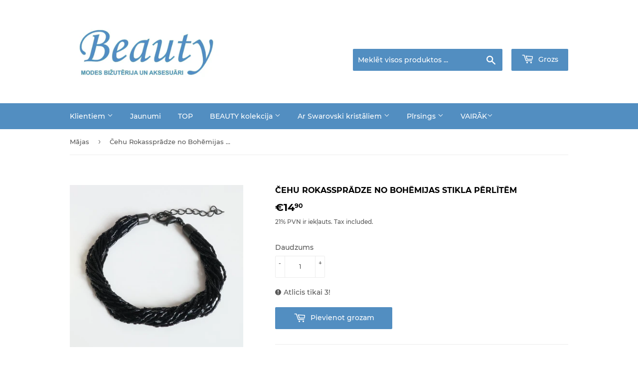

--- FILE ---
content_type: text/html; charset=utf-8
request_url: https://beautynet.lv/products/cehu-rokasspradze-no-bogemijas-stikla-perlitem-5
body_size: 26589
content:
<!doctype html>
<html class="no-touch no-js">
<head>
<!-- Added by AVADA SEO Suite -->






<meta name="twitter:image" content="http://beautynet.lv/cdn/shop/products/IMG_7097_2_7f9a676d-edba-4647-af79-4baadfa41c0d.jpg?v=1612120473">
    




<!-- Added by AVADA SEO Suite: Product Structured Data -->
<script type="application/ld+json">{
"@context": "https://schema.org/",
"@type": "Product",
"@id": "6166056370360",
"name": "Čehu Rokassprādze no Bohēmijas stikla pērlītēm",
"description": "Rokassprādzes garums - 19+4cmIespējamie varianti:AuskariKaklarota",
"brand": {
  "@type": "Brand",
  "name": "YANI"
},
"offers": {
  "@type": "AggregateOffer",
  "offerCount": "1",
  "lowPrice": "14.9",
  "highPrice": "14.9",
  "priceCurrency": "EUR"
},
"image": [
  "https://beautynet.lv/cdn/shop/products/IMG_7097_2_7f9a676d-edba-4647-af79-4baadfa41c0d.jpg?v=1612120473",
  "https://beautynet.lv/cdn/shop/products/IMG_6762_2_bb86fcf8-90a2-4b78-9429-8c5465ed71ef.jpg?v=1612120479",
  "https://beautynet.lv/cdn/shop/products/IMG_7322_2_5e3a2e34-ca3f-44df-bc6a-2b90740ad970.jpg?v=1612201612"
],
"releaseDate": "2021-01-31 21:14:57 +0200",
"sku": "",
"mpn": "JN3457"}</script>
<!-- /Added by AVADA SEO Suite --><!-- Added by AVADA SEO Suite: Breadcrumb Structured Data  -->
<script type="application/ld+json">{
  "@context": "https://schema.org",
  "@type": "BreadcrumbList",
  "itemListElement": [{
    "@type": "ListItem",
    "position": 1,
    "name": "Home",
    "item": "https://beautynet.lv"
  }, {
    "@type": "ListItem",
    "position": 2,
    "name": "Čehu Rokassprādze no Bohēmijas stikla pērlītēm",
    "item": "https://beautynet.lv/products/cehu-rokasspradze-no-bogemijas-stikla-perlitem-5"
  }]
}
</script>
<!-- Added by AVADA SEO Suite -->


<!-- /Added by AVADA SEO Suite -->

  <script>(function(H){H.className=H.className.replace(/\bno-js\b/,'js')})(document.documentElement)</script>
  <!-- Basic page needs ================================================== -->
  <meta charset="utf-8">
  <meta http-equiv="X-UA-Compatible" content="IE=edge,chrome=1">

  
  <link rel="shortcut icon" href="//beautynet.lv/cdn/shop/files/beautynetlv_32x32.jpg?v=1613709665" type="image/png" />
  

  <!-- Title and description ================================================== -->
  <title>
  Čehu Rokassprādze no Bohēmijas stikla pērlītēm &ndash; Beauty Net LV
  </title>

  
    <meta name="description" content="Rokassprādzes garums - 19+4cm Iespējamie varianti: Auskari Kaklarota">
  

  <!-- Product meta ================================================== -->
  <!-- /snippets/social-meta-tags.liquid -->




<meta property="og:site_name" content="Beauty Net LV">
<meta property="og:url" content="https://beautynet.lv/products/cehu-rokasspradze-no-bogemijas-stikla-perlitem-5">
<meta property="og:title" content="Čehu Rokassprādze no Bohēmijas stikla pērlītēm">
<meta property="og:type" content="product">
<meta property="og:description" content="Rokassprādzes garums - 19+4cm Iespējamie varianti: Auskari Kaklarota">

  <meta property="og:price:amount" content="14,90">
  <meta property="og:price:currency" content="EUR">

<meta property="og:image" content="http://beautynet.lv/cdn/shop/products/IMG_7097_2_7f9a676d-edba-4647-af79-4baadfa41c0d_1200x1200.jpg?v=1612120473"><meta property="og:image" content="http://beautynet.lv/cdn/shop/products/IMG_6762_2_bb86fcf8-90a2-4b78-9429-8c5465ed71ef_1200x1200.jpg?v=1612120479"><meta property="og:image" content="http://beautynet.lv/cdn/shop/products/IMG_7322_2_5e3a2e34-ca3f-44df-bc6a-2b90740ad970_1200x1200.jpg?v=1612201612">
<meta property="og:image:secure_url" content="https://beautynet.lv/cdn/shop/products/IMG_7097_2_7f9a676d-edba-4647-af79-4baadfa41c0d_1200x1200.jpg?v=1612120473"><meta property="og:image:secure_url" content="https://beautynet.lv/cdn/shop/products/IMG_6762_2_bb86fcf8-90a2-4b78-9429-8c5465ed71ef_1200x1200.jpg?v=1612120479"><meta property="og:image:secure_url" content="https://beautynet.lv/cdn/shop/products/IMG_7322_2_5e3a2e34-ca3f-44df-bc6a-2b90740ad970_1200x1200.jpg?v=1612201612">


<meta name="twitter:card" content="summary_large_image">
<meta name="twitter:title" content="Čehu Rokassprādze no Bohēmijas stikla pērlītēm">
<meta name="twitter:description" content="Rokassprādzes garums - 19+4cm Iespējamie varianti: Auskari Kaklarota">


  <!-- Helpers ================================================== -->
  <link rel="canonical" href="https://beautynet.lv/products/cehu-rokasspradze-no-bogemijas-stikla-perlitem-5">
  <meta name="viewport" content="width=device-width,initial-scale=1">

  <!-- CSS ================================================== -->
  <link href="//beautynet.lv/cdn/shop/t/6/assets/theme.scss.css?v=1509034060128382821735988995" rel="stylesheet" type="text/css" media="all" />

  <!-- Header hook for plugins ================================================== -->
  <script>window.performance && window.performance.mark && window.performance.mark('shopify.content_for_header.start');</script><meta id="shopify-digital-wallet" name="shopify-digital-wallet" content="/50893455544/digital_wallets/dialog">
<link rel="alternate" type="application/json+oembed" href="https://beautynet.lv/products/cehu-rokasspradze-no-bogemijas-stikla-perlitem-5.oembed">
<script async="async" src="/checkouts/internal/preloads.js?locale=lv-LV"></script>
<script id="shopify-features" type="application/json">{"accessToken":"0698e318538b135927ad6e1909150c81","betas":["rich-media-storefront-analytics"],"domain":"beautynet.lv","predictiveSearch":true,"shopId":50893455544,"locale":"en"}</script>
<script>var Shopify = Shopify || {};
Shopify.shop = "beauty-net-lv.myshopify.com";
Shopify.locale = "lv-Latvija";
Shopify.currency = {"active":"EUR","rate":"1.0"};
Shopify.country = "LV";
Shopify.theme = {"name":"Supply","id":115599343800,"schema_name":"Supply","schema_version":"9.1.0","theme_store_id":679,"role":"main"};
Shopify.theme.handle = "null";
Shopify.theme.style = {"id":null,"handle":null};
Shopify.cdnHost = "beautynet.lv/cdn";
Shopify.routes = Shopify.routes || {};
Shopify.routes.root = "/";</script>
<script type="module">!function(o){(o.Shopify=o.Shopify||{}).modules=!0}(window);</script>
<script>!function(o){function n(){var o=[];function n(){o.push(Array.prototype.slice.apply(arguments))}return n.q=o,n}var t=o.Shopify=o.Shopify||{};t.loadFeatures=n(),t.autoloadFeatures=n()}(window);</script>
<script id="shop-js-analytics" type="application/json">{"pageType":"product"}</script>
<script defer="defer" async type="module" src="//beautynet.lv/cdn/shopifycloud/shop-js/modules/v2/client.init-shop-cart-sync_CGREiBkR.en.esm.js"></script>
<script defer="defer" async type="module" src="//beautynet.lv/cdn/shopifycloud/shop-js/modules/v2/chunk.common_Bt2Up4BP.esm.js"></script>
<script type="module">
  await import("//beautynet.lv/cdn/shopifycloud/shop-js/modules/v2/client.init-shop-cart-sync_CGREiBkR.en.esm.js");
await import("//beautynet.lv/cdn/shopifycloud/shop-js/modules/v2/chunk.common_Bt2Up4BP.esm.js");

  window.Shopify.SignInWithShop?.initShopCartSync?.({"fedCMEnabled":true,"windoidEnabled":true});

</script>
<script>(function() {
  var isLoaded = false;
  function asyncLoad() {
    if (isLoaded) return;
    isLoaded = true;
    var urls = ["https:\/\/seo.apps.avada.io\/avada-seo-installed.js?shop=beauty-net-lv.myshopify.com"];
    for (var i = 0; i < urls.length; i++) {
      var s = document.createElement('script');
      s.type = 'text/javascript';
      s.async = true;
      s.src = urls[i];
      var x = document.getElementsByTagName('script')[0];
      x.parentNode.insertBefore(s, x);
    }
  };
  if(window.attachEvent) {
    window.attachEvent('onload', asyncLoad);
  } else {
    window.addEventListener('load', asyncLoad, false);
  }
})();</script>
<script id="__st">var __st={"a":50893455544,"offset":7200,"reqid":"4d5c1e3c-1672-4d8b-8978-523ea3e49741-1762625913","pageurl":"beautynet.lv\/products\/cehu-rokasspradze-no-bogemijas-stikla-perlitem-5","u":"25b37347ef23","p":"product","rtyp":"product","rid":6166056370360};</script>
<script>window.ShopifyPaypalV4VisibilityTracking = true;</script>
<script id="captcha-bootstrap">!function(){'use strict';const t='contact',e='account',n='new_comment',o=[[t,t],['blogs',n],['comments',n],[t,'customer']],c=[[e,'customer_login'],[e,'guest_login'],[e,'recover_customer_password'],[e,'create_customer']],r=t=>t.map((([t,e])=>`form[action*='/${t}']:not([data-nocaptcha='true']) input[name='form_type'][value='${e}']`)).join(','),a=t=>()=>t?[...document.querySelectorAll(t)].map((t=>t.form)):[];function s(){const t=[...o],e=r(t);return a(e)}const i='password',u='form_key',d=['recaptcha-v3-token','g-recaptcha-response','h-captcha-response',i],f=()=>{try{return window.sessionStorage}catch{return}},m='__shopify_v',_=t=>t.elements[u];function p(t,e,n=!1){try{const o=window.sessionStorage,c=JSON.parse(o.getItem(e)),{data:r}=function(t){const{data:e,action:n}=t;return t[m]||n?{data:e,action:n}:{data:t,action:n}}(c);for(const[e,n]of Object.entries(r))t.elements[e]&&(t.elements[e].value=n);n&&o.removeItem(e)}catch(o){console.error('form repopulation failed',{error:o})}}const l='form_type',E='cptcha';function T(t){t.dataset[E]=!0}const w=window,h=w.document,L='Shopify',v='ce_forms',y='captcha';let A=!1;((t,e)=>{const n=(g='f06e6c50-85a8-45c8-87d0-21a2b65856fe',I='https://cdn.shopify.com/shopifycloud/storefront-forms-hcaptcha/ce_storefront_forms_captcha_hcaptcha.v1.5.2.iife.js',D={infoText:'Protected by hCaptcha',privacyText:'Privacy',termsText:'Terms'},(t,e,n)=>{const o=w[L][v],c=o.bindForm;if(c)return c(t,g,e,D).then(n);var r;o.q.push([[t,g,e,D],n]),r=I,A||(h.body.append(Object.assign(h.createElement('script'),{id:'captcha-provider',async:!0,src:r})),A=!0)});var g,I,D;w[L]=w[L]||{},w[L][v]=w[L][v]||{},w[L][v].q=[],w[L][y]=w[L][y]||{},w[L][y].protect=function(t,e){n(t,void 0,e),T(t)},Object.freeze(w[L][y]),function(t,e,n,w,h,L){const[v,y,A,g]=function(t,e,n){const i=e?o:[],u=t?c:[],d=[...i,...u],f=r(d),m=r(i),_=r(d.filter((([t,e])=>n.includes(e))));return[a(f),a(m),a(_),s()]}(w,h,L),I=t=>{const e=t.target;return e instanceof HTMLFormElement?e:e&&e.form},D=t=>v().includes(t);t.addEventListener('submit',(t=>{const e=I(t);if(!e)return;const n=D(e)&&!e.dataset.hcaptchaBound&&!e.dataset.recaptchaBound,o=_(e),c=g().includes(e)&&(!o||!o.value);(n||c)&&t.preventDefault(),c&&!n&&(function(t){try{if(!f())return;!function(t){const e=f();if(!e)return;const n=_(t);if(!n)return;const o=n.value;o&&e.removeItem(o)}(t);const e=Array.from(Array(32),(()=>Math.random().toString(36)[2])).join('');!function(t,e){_(t)||t.append(Object.assign(document.createElement('input'),{type:'hidden',name:u})),t.elements[u].value=e}(t,e),function(t,e){const n=f();if(!n)return;const o=[...t.querySelectorAll(`input[type='${i}']`)].map((({name:t})=>t)),c=[...d,...o],r={};for(const[a,s]of new FormData(t).entries())c.includes(a)||(r[a]=s);n.setItem(e,JSON.stringify({[m]:1,action:t.action,data:r}))}(t,e)}catch(e){console.error('failed to persist form',e)}}(e),e.submit())}));const S=(t,e)=>{t&&!t.dataset[E]&&(n(t,e.some((e=>e===t))),T(t))};for(const o of['focusin','change'])t.addEventListener(o,(t=>{const e=I(t);D(e)&&S(e,y())}));const B=e.get('form_key'),M=e.get(l),P=B&&M;t.addEventListener('DOMContentLoaded',(()=>{const t=y();if(P)for(const e of t)e.elements[l].value===M&&p(e,B);[...new Set([...A(),...v().filter((t=>'true'===t.dataset.shopifyCaptcha))])].forEach((e=>S(e,t)))}))}(h,new URLSearchParams(w.location.search),n,t,e,['guest_login'])})(!0,!0)}();</script>
<script integrity="sha256-52AcMU7V7pcBOXWImdc/TAGTFKeNjmkeM1Pvks/DTgc=" data-source-attribution="shopify.loadfeatures" defer="defer" src="//beautynet.lv/cdn/shopifycloud/storefront/assets/storefront/load_feature-81c60534.js" crossorigin="anonymous"></script>
<script data-source-attribution="shopify.dynamic_checkout.dynamic.init">var Shopify=Shopify||{};Shopify.PaymentButton=Shopify.PaymentButton||{isStorefrontPortableWallets:!0,init:function(){window.Shopify.PaymentButton.init=function(){};var t=document.createElement("script");t.src="https://beautynet.lv/cdn/shopifycloud/portable-wallets/latest/portable-wallets.en.js",t.type="module",document.head.appendChild(t)}};
</script>
<script data-source-attribution="shopify.dynamic_checkout.buyer_consent">
  function portableWalletsHideBuyerConsent(e){var t=document.getElementById("shopify-buyer-consent"),n=document.getElementById("shopify-subscription-policy-button");t&&n&&(t.classList.add("hidden"),t.setAttribute("aria-hidden","true"),n.removeEventListener("click",e))}function portableWalletsShowBuyerConsent(e){var t=document.getElementById("shopify-buyer-consent"),n=document.getElementById("shopify-subscription-policy-button");t&&n&&(t.classList.remove("hidden"),t.removeAttribute("aria-hidden"),n.addEventListener("click",e))}window.Shopify?.PaymentButton&&(window.Shopify.PaymentButton.hideBuyerConsent=portableWalletsHideBuyerConsent,window.Shopify.PaymentButton.showBuyerConsent=portableWalletsShowBuyerConsent);
</script>
<script data-source-attribution="shopify.dynamic_checkout.cart.bootstrap">document.addEventListener("DOMContentLoaded",(function(){function t(){return document.querySelector("shopify-accelerated-checkout-cart, shopify-accelerated-checkout")}if(t())Shopify.PaymentButton.init();else{new MutationObserver((function(e,n){t()&&(Shopify.PaymentButton.init(),n.disconnect())})).observe(document.body,{childList:!0,subtree:!0})}}));
</script>
<link id="shopify-accelerated-checkout-styles" rel="stylesheet" media="screen" href="https://beautynet.lv/cdn/shopifycloud/portable-wallets/latest/accelerated-checkout-backwards-compat.css" crossorigin="anonymous">
<style id="shopify-accelerated-checkout-cart">
        #shopify-buyer-consent {
  margin-top: 1em;
  display: inline-block;
  width: 100%;
}

#shopify-buyer-consent.hidden {
  display: none;
}

#shopify-subscription-policy-button {
  background: none;
  border: none;
  padding: 0;
  text-decoration: underline;
  font-size: inherit;
  cursor: pointer;
}

#shopify-subscription-policy-button::before {
  box-shadow: none;
}

      </style>

<script>window.performance && window.performance.mark && window.performance.mark('shopify.content_for_header.end');</script>

  
  

  <script src="//beautynet.lv/cdn/shop/t/6/assets/jquery-2.2.3.min.js?v=58211863146907186831605122992" type="text/javascript"></script>

  <script src="//beautynet.lv/cdn/shop/t/6/assets/lazysizes.min.js?v=8147953233334221341605122992" async="async"></script>
  <script src="//beautynet.lv/cdn/shop/t/6/assets/vendor.js?v=106177282645720727331605122994" defer="defer"></script>
  <script src="//beautynet.lv/cdn/shop/t/6/assets/theme.js?v=150299407534038735721606943242" defer="defer"></script>


<!-- BEGIN app block: shopify://apps/avada-seo-suite/blocks/avada-seo/15507c6e-1aa3-45d3-b698-7e175e033440 --><script>
  window.AVADA_SEO_ENABLED = true;
</script><!-- BEGIN app snippet: avada-broken-link-manager --><!-- END app snippet --><!-- BEGIN app snippet: avada-seo-site --><!-- END app snippet --><!-- BEGIN app snippet: avada-robot-onpage --><!-- Avada SEO Robot Onpage -->












<!-- END app snippet --><!-- BEGIN app snippet: avada-frequently-asked-questions -->







<!-- END app snippet --><!-- BEGIN app snippet: avada-custom-css --> <!-- BEGIN Avada SEO custom CSS END -->


<!-- END Avada SEO custom CSS END -->
<!-- END app snippet --><!-- BEGIN app snippet: avada-loading --><style>
  @keyframes avada-rotate {
    0% { transform: rotate(0); }
    100% { transform: rotate(360deg); }
  }

  @keyframes avada-fade-out {
    0% { opacity: 1; visibility: visible; }
    100% { opacity: 0; visibility: hidden; }
  }

  .Avada-LoadingScreen {
    display: none;
    width: 100%;
    height: 100vh;
    top: 0;
    position: fixed;
    z-index: 9999;
    display: flex;
    align-items: center;
    justify-content: center;
  
    background-image: url();
    background-position: center;
    background-size: cover;
    background-repeat: no-repeat;
  
  }

  .Avada-LoadingScreen svg {
    animation: avada-rotate 1s linear infinite;
    width: px;
    height: px;
  }
</style>
<script>
  const themeId = Shopify.theme.id;
  const loadingSettingsValue = null;
  const loadingType = loadingSettingsValue?.loadingType;
  function renderLoading() {
    new MutationObserver((mutations, observer) => {
      if (document.body) {
        observer.disconnect();
        const loadingDiv = document.createElement('div');
        loadingDiv.className = 'Avada-LoadingScreen';
        if(loadingType === 'custom_logo' || loadingType === 'favicon_logo') {
          const srcLoadingImage = loadingSettingsValue?.customLogoThemeIds[themeId] || '';
          if(srcLoadingImage) {
            loadingDiv.innerHTML = `
            <img alt="Avada logo"  height="600px" loading="eager"
              src="${srcLoadingImage}&width=600"
              width="600px" />
              `
          }
        }
        if(loadingType === 'circle') {
          loadingDiv.innerHTML = `
        <svg viewBox="0 0 40 40" fill="none" xmlns="http://www.w3.org/2000/svg">
          <path d="M20 3.75C11.0254 3.75 3.75 11.0254 3.75 20C3.75 21.0355 2.91053 21.875 1.875 21.875C0.839475 21.875 0 21.0355 0 20C0 8.9543 8.9543 0 20 0C31.0457 0 40 8.9543 40 20C40 31.0457 31.0457 40 20 40C18.9645 40 18.125 39.1605 18.125 38.125C18.125 37.0895 18.9645 36.25 20 36.25C28.9748 36.25 36.25 28.9748 36.25 20C36.25 11.0254 28.9748 3.75 20 3.75Z" fill=""/>
        </svg>
      `;
        }
        
        document.body.insertBefore(loadingDiv, document.body.firstChild || null);
        const e = '';
        const t = '';
        const o = 'first' === t;
        const a = sessionStorage.getItem('isShowLoadingAvada');
        const n = document.querySelector('.Avada-LoadingScreen');
        if (a && o) return (n.style.display = 'none');
        n.style.display = 'flex';
        const i = document.body;
        i.style.overflow = 'hidden';
        const l = () => {
          i.style.overflow = 'auto';
          n.style.animation = 'avada-fade-out 1s ease-out forwards';
          setTimeout(() => {
            n.style.display = 'none';
          }, 1000);
        };
        if ((o && !a && sessionStorage.setItem('isShowLoadingAvada', true), 'duration_auto' === e)) {
          window.onload = function() {
            l();
          };
          return;
        }
        setTimeout(() => {
          l();
        }, 1000 * e);
      }
    }).observe(document.documentElement, { childList: true, subtree: true });
  };
  function isNullish(value) {
    return value === null || value === undefined;
  }
  const themeIds = '';
  const themeIdsArray = themeIds ? themeIds.split(',') : [];
  
  if(!isNullish(themeIds) && themeIdsArray.includes(themeId.toString()) && loadingSettingsValue?.enabled) {
    renderLoading();
  }
  
  if(isNullish(loadingSettingsValue?.themeIds) && loadingSettingsValue?.enabled) {
    renderLoading();
  }
</script>
<!-- END app snippet --><!-- BEGIN app snippet: avada-seo-social-post --><!-- END app snippet -->
<!-- END app block --><link href="https://monorail-edge.shopifysvc.com" rel="dns-prefetch">
<script>(function(){if ("sendBeacon" in navigator && "performance" in window) {try {var session_token_from_headers = performance.getEntriesByType('navigation')[0].serverTiming.find(x => x.name == '_s').description;} catch {var session_token_from_headers = undefined;}var session_cookie_matches = document.cookie.match(/_shopify_s=([^;]*)/);var session_token_from_cookie = session_cookie_matches && session_cookie_matches.length === 2 ? session_cookie_matches[1] : "";var session_token = session_token_from_headers || session_token_from_cookie || "";function handle_abandonment_event(e) {var entries = performance.getEntries().filter(function(entry) {return /monorail-edge.shopifysvc.com/.test(entry.name);});if (!window.abandonment_tracked && entries.length === 0) {window.abandonment_tracked = true;var currentMs = Date.now();var navigation_start = performance.timing.navigationStart;var payload = {shop_id: 50893455544,url: window.location.href,navigation_start,duration: currentMs - navigation_start,session_token,page_type: "product"};window.navigator.sendBeacon("https://monorail-edge.shopifysvc.com/v1/produce", JSON.stringify({schema_id: "online_store_buyer_site_abandonment/1.1",payload: payload,metadata: {event_created_at_ms: currentMs,event_sent_at_ms: currentMs}}));}}window.addEventListener('pagehide', handle_abandonment_event);}}());</script>
<script id="web-pixels-manager-setup">(function e(e,d,r,n,o){if(void 0===o&&(o={}),!Boolean(null===(a=null===(i=window.Shopify)||void 0===i?void 0:i.analytics)||void 0===a?void 0:a.replayQueue)){var i,a;window.Shopify=window.Shopify||{};var t=window.Shopify;t.analytics=t.analytics||{};var s=t.analytics;s.replayQueue=[],s.publish=function(e,d,r){return s.replayQueue.push([e,d,r]),!0};try{self.performance.mark("wpm:start")}catch(e){}var l=function(){var e={modern:/Edge?\/(1{2}[4-9]|1[2-9]\d|[2-9]\d{2}|\d{4,})\.\d+(\.\d+|)|Firefox\/(1{2}[4-9]|1[2-9]\d|[2-9]\d{2}|\d{4,})\.\d+(\.\d+|)|Chrom(ium|e)\/(9{2}|\d{3,})\.\d+(\.\d+|)|(Maci|X1{2}).+ Version\/(15\.\d+|(1[6-9]|[2-9]\d|\d{3,})\.\d+)([,.]\d+|)( \(\w+\)|)( Mobile\/\w+|) Safari\/|Chrome.+OPR\/(9{2}|\d{3,})\.\d+\.\d+|(CPU[ +]OS|iPhone[ +]OS|CPU[ +]iPhone|CPU IPhone OS|CPU iPad OS)[ +]+(15[._]\d+|(1[6-9]|[2-9]\d|\d{3,})[._]\d+)([._]\d+|)|Android:?[ /-](13[3-9]|1[4-9]\d|[2-9]\d{2}|\d{4,})(\.\d+|)(\.\d+|)|Android.+Firefox\/(13[5-9]|1[4-9]\d|[2-9]\d{2}|\d{4,})\.\d+(\.\d+|)|Android.+Chrom(ium|e)\/(13[3-9]|1[4-9]\d|[2-9]\d{2}|\d{4,})\.\d+(\.\d+|)|SamsungBrowser\/([2-9]\d|\d{3,})\.\d+/,legacy:/Edge?\/(1[6-9]|[2-9]\d|\d{3,})\.\d+(\.\d+|)|Firefox\/(5[4-9]|[6-9]\d|\d{3,})\.\d+(\.\d+|)|Chrom(ium|e)\/(5[1-9]|[6-9]\d|\d{3,})\.\d+(\.\d+|)([\d.]+$|.*Safari\/(?![\d.]+ Edge\/[\d.]+$))|(Maci|X1{2}).+ Version\/(10\.\d+|(1[1-9]|[2-9]\d|\d{3,})\.\d+)([,.]\d+|)( \(\w+\)|)( Mobile\/\w+|) Safari\/|Chrome.+OPR\/(3[89]|[4-9]\d|\d{3,})\.\d+\.\d+|(CPU[ +]OS|iPhone[ +]OS|CPU[ +]iPhone|CPU IPhone OS|CPU iPad OS)[ +]+(10[._]\d+|(1[1-9]|[2-9]\d|\d{3,})[._]\d+)([._]\d+|)|Android:?[ /-](13[3-9]|1[4-9]\d|[2-9]\d{2}|\d{4,})(\.\d+|)(\.\d+|)|Mobile Safari.+OPR\/([89]\d|\d{3,})\.\d+\.\d+|Android.+Firefox\/(13[5-9]|1[4-9]\d|[2-9]\d{2}|\d{4,})\.\d+(\.\d+|)|Android.+Chrom(ium|e)\/(13[3-9]|1[4-9]\d|[2-9]\d{2}|\d{4,})\.\d+(\.\d+|)|Android.+(UC? ?Browser|UCWEB|U3)[ /]?(15\.([5-9]|\d{2,})|(1[6-9]|[2-9]\d|\d{3,})\.\d+)\.\d+|SamsungBrowser\/(5\.\d+|([6-9]|\d{2,})\.\d+)|Android.+MQ{2}Browser\/(14(\.(9|\d{2,})|)|(1[5-9]|[2-9]\d|\d{3,})(\.\d+|))(\.\d+|)|K[Aa][Ii]OS\/(3\.\d+|([4-9]|\d{2,})\.\d+)(\.\d+|)/},d=e.modern,r=e.legacy,n=navigator.userAgent;return n.match(d)?"modern":n.match(r)?"legacy":"unknown"}(),u="modern"===l?"modern":"legacy",c=(null!=n?n:{modern:"",legacy:""})[u],f=function(e){return[e.baseUrl,"/wpm","/b",e.hashVersion,"modern"===e.buildTarget?"m":"l",".js"].join("")}({baseUrl:d,hashVersion:r,buildTarget:u}),m=function(e){var d=e.version,r=e.bundleTarget,n=e.surface,o=e.pageUrl,i=e.monorailEndpoint;return{emit:function(e){var a=e.status,t=e.errorMsg,s=(new Date).getTime(),l=JSON.stringify({metadata:{event_sent_at_ms:s},events:[{schema_id:"web_pixels_manager_load/3.1",payload:{version:d,bundle_target:r,page_url:o,status:a,surface:n,error_msg:t},metadata:{event_created_at_ms:s}}]});if(!i)return console&&console.warn&&console.warn("[Web Pixels Manager] No Monorail endpoint provided, skipping logging."),!1;try{return self.navigator.sendBeacon.bind(self.navigator)(i,l)}catch(e){}var u=new XMLHttpRequest;try{return u.open("POST",i,!0),u.setRequestHeader("Content-Type","text/plain"),u.send(l),!0}catch(e){return console&&console.warn&&console.warn("[Web Pixels Manager] Got an unhandled error while logging to Monorail."),!1}}}}({version:r,bundleTarget:l,surface:e.surface,pageUrl:self.location.href,monorailEndpoint:e.monorailEndpoint});try{o.browserTarget=l,function(e){var d=e.src,r=e.async,n=void 0===r||r,o=e.onload,i=e.onerror,a=e.sri,t=e.scriptDataAttributes,s=void 0===t?{}:t,l=document.createElement("script"),u=document.querySelector("head"),c=document.querySelector("body");if(l.async=n,l.src=d,a&&(l.integrity=a,l.crossOrigin="anonymous"),s)for(var f in s)if(Object.prototype.hasOwnProperty.call(s,f))try{l.dataset[f]=s[f]}catch(e){}if(o&&l.addEventListener("load",o),i&&l.addEventListener("error",i),u)u.appendChild(l);else{if(!c)throw new Error("Did not find a head or body element to append the script");c.appendChild(l)}}({src:f,async:!0,onload:function(){if(!function(){var e,d;return Boolean(null===(d=null===(e=window.Shopify)||void 0===e?void 0:e.analytics)||void 0===d?void 0:d.initialized)}()){var d=window.webPixelsManager.init(e)||void 0;if(d){var r=window.Shopify.analytics;r.replayQueue.forEach((function(e){var r=e[0],n=e[1],o=e[2];d.publishCustomEvent(r,n,o)})),r.replayQueue=[],r.publish=d.publishCustomEvent,r.visitor=d.visitor,r.initialized=!0}}},onerror:function(){return m.emit({status:"failed",errorMsg:"".concat(f," has failed to load")})},sri:function(e){var d=/^sha384-[A-Za-z0-9+/=]+$/;return"string"==typeof e&&d.test(e)}(c)?c:"",scriptDataAttributes:o}),m.emit({status:"loading"})}catch(e){m.emit({status:"failed",errorMsg:(null==e?void 0:e.message)||"Unknown error"})}}})({shopId: 50893455544,storefrontBaseUrl: "https://beautynet.lv",extensionsBaseUrl: "https://extensions.shopifycdn.com/cdn/shopifycloud/web-pixels-manager",monorailEndpoint: "https://monorail-edge.shopifysvc.com/unstable/produce_batch",surface: "storefront-renderer",enabledBetaFlags: ["2dca8a86"],webPixelsConfigList: [{"id":"shopify-app-pixel","configuration":"{}","eventPayloadVersion":"v1","runtimeContext":"STRICT","scriptVersion":"0450","apiClientId":"shopify-pixel","type":"APP","privacyPurposes":["ANALYTICS","MARKETING"]},{"id":"shopify-custom-pixel","eventPayloadVersion":"v1","runtimeContext":"LAX","scriptVersion":"0450","apiClientId":"shopify-pixel","type":"CUSTOM","privacyPurposes":["ANALYTICS","MARKETING"]}],isMerchantRequest: false,initData: {"shop":{"name":"Beauty Net LV","paymentSettings":{"currencyCode":"EUR"},"myshopifyDomain":"beauty-net-lv.myshopify.com","countryCode":"LV","storefrontUrl":"https:\/\/beautynet.lv"},"customer":null,"cart":null,"checkout":null,"productVariants":[{"price":{"amount":14.9,"currencyCode":"EUR"},"product":{"title":"Čehu Rokassprādze no Bohēmijas stikla pērlītēm","vendor":"YANI","id":"6166056370360","untranslatedTitle":"Čehu Rokassprādze no Bohēmijas stikla pērlītēm","url":"\/products\/cehu-rokasspradze-no-bogemijas-stikla-perlitem-5","type":"Rokassprādze"},"id":"37941526167736","image":{"src":"\/\/beautynet.lv\/cdn\/shop\/products\/IMG_7097_2_7f9a676d-edba-4647-af79-4baadfa41c0d.jpg?v=1612120473"},"sku":"","title":"Default Title","untranslatedTitle":"Default Title"}],"purchasingCompany":null},},"https://beautynet.lv/cdn","ae1676cfwd2530674p4253c800m34e853cb",{"modern":"","legacy":""},{"shopId":"50893455544","storefrontBaseUrl":"https:\/\/beautynet.lv","extensionBaseUrl":"https:\/\/extensions.shopifycdn.com\/cdn\/shopifycloud\/web-pixels-manager","surface":"storefront-renderer","enabledBetaFlags":"[\"2dca8a86\"]","isMerchantRequest":"false","hashVersion":"ae1676cfwd2530674p4253c800m34e853cb","publish":"custom","events":"[[\"page_viewed\",{}],[\"product_viewed\",{\"productVariant\":{\"price\":{\"amount\":14.9,\"currencyCode\":\"EUR\"},\"product\":{\"title\":\"Čehu Rokassprādze no Bohēmijas stikla pērlītēm\",\"vendor\":\"YANI\",\"id\":\"6166056370360\",\"untranslatedTitle\":\"Čehu Rokassprādze no Bohēmijas stikla pērlītēm\",\"url\":\"\/products\/cehu-rokasspradze-no-bogemijas-stikla-perlitem-5\",\"type\":\"Rokassprādze\"},\"id\":\"37941526167736\",\"image\":{\"src\":\"\/\/beautynet.lv\/cdn\/shop\/products\/IMG_7097_2_7f9a676d-edba-4647-af79-4baadfa41c0d.jpg?v=1612120473\"},\"sku\":\"\",\"title\":\"Default Title\",\"untranslatedTitle\":\"Default Title\"}}]]"});</script><script>
  window.ShopifyAnalytics = window.ShopifyAnalytics || {};
  window.ShopifyAnalytics.meta = window.ShopifyAnalytics.meta || {};
  window.ShopifyAnalytics.meta.currency = 'EUR';
  var meta = {"product":{"id":6166056370360,"gid":"gid:\/\/shopify\/Product\/6166056370360","vendor":"YANI","type":"Rokassprādze","variants":[{"id":37941526167736,"price":1490,"name":"Čehu Rokassprādze no Bohēmijas stikla pērlītēm","public_title":null,"sku":""}],"remote":false},"page":{"pageType":"product","resourceType":"product","resourceId":6166056370360}};
  for (var attr in meta) {
    window.ShopifyAnalytics.meta[attr] = meta[attr];
  }
</script>
<script class="analytics">
  (function () {
    var customDocumentWrite = function(content) {
      var jquery = null;

      if (window.jQuery) {
        jquery = window.jQuery;
      } else if (window.Checkout && window.Checkout.$) {
        jquery = window.Checkout.$;
      }

      if (jquery) {
        jquery('body').append(content);
      }
    };

    var hasLoggedConversion = function(token) {
      if (token) {
        return document.cookie.indexOf('loggedConversion=' + token) !== -1;
      }
      return false;
    }

    var setCookieIfConversion = function(token) {
      if (token) {
        var twoMonthsFromNow = new Date(Date.now());
        twoMonthsFromNow.setMonth(twoMonthsFromNow.getMonth() + 2);

        document.cookie = 'loggedConversion=' + token + '; expires=' + twoMonthsFromNow;
      }
    }

    var trekkie = window.ShopifyAnalytics.lib = window.trekkie = window.trekkie || [];
    if (trekkie.integrations) {
      return;
    }
    trekkie.methods = [
      'identify',
      'page',
      'ready',
      'track',
      'trackForm',
      'trackLink'
    ];
    trekkie.factory = function(method) {
      return function() {
        var args = Array.prototype.slice.call(arguments);
        args.unshift(method);
        trekkie.push(args);
        return trekkie;
      };
    };
    for (var i = 0; i < trekkie.methods.length; i++) {
      var key = trekkie.methods[i];
      trekkie[key] = trekkie.factory(key);
    }
    trekkie.load = function(config) {
      trekkie.config = config || {};
      trekkie.config.initialDocumentCookie = document.cookie;
      var first = document.getElementsByTagName('script')[0];
      var script = document.createElement('script');
      script.type = 'text/javascript';
      script.onerror = function(e) {
        var scriptFallback = document.createElement('script');
        scriptFallback.type = 'text/javascript';
        scriptFallback.onerror = function(error) {
                var Monorail = {
      produce: function produce(monorailDomain, schemaId, payload) {
        var currentMs = new Date().getTime();
        var event = {
          schema_id: schemaId,
          payload: payload,
          metadata: {
            event_created_at_ms: currentMs,
            event_sent_at_ms: currentMs
          }
        };
        return Monorail.sendRequest("https://" + monorailDomain + "/v1/produce", JSON.stringify(event));
      },
      sendRequest: function sendRequest(endpointUrl, payload) {
        // Try the sendBeacon API
        if (window && window.navigator && typeof window.navigator.sendBeacon === 'function' && typeof window.Blob === 'function' && !Monorail.isIos12()) {
          var blobData = new window.Blob([payload], {
            type: 'text/plain'
          });

          if (window.navigator.sendBeacon(endpointUrl, blobData)) {
            return true;
          } // sendBeacon was not successful

        } // XHR beacon

        var xhr = new XMLHttpRequest();

        try {
          xhr.open('POST', endpointUrl);
          xhr.setRequestHeader('Content-Type', 'text/plain');
          xhr.send(payload);
        } catch (e) {
          console.log(e);
        }

        return false;
      },
      isIos12: function isIos12() {
        return window.navigator.userAgent.lastIndexOf('iPhone; CPU iPhone OS 12_') !== -1 || window.navigator.userAgent.lastIndexOf('iPad; CPU OS 12_') !== -1;
      }
    };
    Monorail.produce('monorail-edge.shopifysvc.com',
      'trekkie_storefront_load_errors/1.1',
      {shop_id: 50893455544,
      theme_id: 115599343800,
      app_name: "storefront",
      context_url: window.location.href,
      source_url: "//beautynet.lv/cdn/s/trekkie.storefront.308893168db1679b4a9f8a086857af995740364f.min.js"});

        };
        scriptFallback.async = true;
        scriptFallback.src = '//beautynet.lv/cdn/s/trekkie.storefront.308893168db1679b4a9f8a086857af995740364f.min.js';
        first.parentNode.insertBefore(scriptFallback, first);
      };
      script.async = true;
      script.src = '//beautynet.lv/cdn/s/trekkie.storefront.308893168db1679b4a9f8a086857af995740364f.min.js';
      first.parentNode.insertBefore(script, first);
    };
    trekkie.load(
      {"Trekkie":{"appName":"storefront","development":false,"defaultAttributes":{"shopId":50893455544,"isMerchantRequest":null,"themeId":115599343800,"themeCityHash":"14334984423401533612","contentLanguage":"lv-Latvija","currency":"EUR","eventMetadataId":"f75da916-c407-4e2c-9096-55e75396768a"},"isServerSideCookieWritingEnabled":true,"monorailRegion":"shop_domain","enabledBetaFlags":["f0df213a"]},"Session Attribution":{},"S2S":{"facebookCapiEnabled":false,"source":"trekkie-storefront-renderer","apiClientId":580111}}
    );

    var loaded = false;
    trekkie.ready(function() {
      if (loaded) return;
      loaded = true;

      window.ShopifyAnalytics.lib = window.trekkie;

      var originalDocumentWrite = document.write;
      document.write = customDocumentWrite;
      try { window.ShopifyAnalytics.merchantGoogleAnalytics.call(this); } catch(error) {};
      document.write = originalDocumentWrite;

      window.ShopifyAnalytics.lib.page(null,{"pageType":"product","resourceType":"product","resourceId":6166056370360,"shopifyEmitted":true});

      var match = window.location.pathname.match(/checkouts\/(.+)\/(thank_you|post_purchase)/)
      var token = match? match[1]: undefined;
      if (!hasLoggedConversion(token)) {
        setCookieIfConversion(token);
        window.ShopifyAnalytics.lib.track("Viewed Product",{"currency":"EUR","variantId":37941526167736,"productId":6166056370360,"productGid":"gid:\/\/shopify\/Product\/6166056370360","name":"Čehu Rokassprādze no Bohēmijas stikla pērlītēm","price":"14.90","sku":"","brand":"YANI","variant":null,"category":"Rokassprādze","nonInteraction":true,"remote":false},undefined,undefined,{"shopifyEmitted":true});
      window.ShopifyAnalytics.lib.track("monorail:\/\/trekkie_storefront_viewed_product\/1.1",{"currency":"EUR","variantId":37941526167736,"productId":6166056370360,"productGid":"gid:\/\/shopify\/Product\/6166056370360","name":"Čehu Rokassprādze no Bohēmijas stikla pērlītēm","price":"14.90","sku":"","brand":"YANI","variant":null,"category":"Rokassprādze","nonInteraction":true,"remote":false,"referer":"https:\/\/beautynet.lv\/products\/cehu-rokasspradze-no-bogemijas-stikla-perlitem-5"});
      }
    });


        var eventsListenerScript = document.createElement('script');
        eventsListenerScript.async = true;
        eventsListenerScript.src = "//beautynet.lv/cdn/shopifycloud/storefront/assets/shop_events_listener-3da45d37.js";
        document.getElementsByTagName('head')[0].appendChild(eventsListenerScript);

})();</script>
<script
  defer
  src="https://beautynet.lv/cdn/shopifycloud/perf-kit/shopify-perf-kit-2.1.2.min.js"
  data-application="storefront-renderer"
  data-shop-id="50893455544"
  data-render-region="gcp-us-east1"
  data-page-type="product"
  data-theme-instance-id="115599343800"
  data-theme-name="Supply"
  data-theme-version="9.1.0"
  data-monorail-region="shop_domain"
  data-resource-timing-sampling-rate="10"
  data-shs="true"
  data-shs-beacon="true"
  data-shs-export-with-fetch="true"
  data-shs-logs-sample-rate="1"
></script>
</head>

<body id="cehu-rokasspradze-no-bohemijas-stikla-perlitem" class="template-product">

  <div id="shopify-section-header" class="shopify-section header-section"><header class="site-header" role="banner" data-section-id="header" data-section-type="header-section">
  <div class="wrapper">

    <div class="grid--full">
      <div class="grid-item large--one-half">
        
          <div class="h1 header-logo" itemscope itemtype="http://schema.org/Organization">
        
          
          

          <a href="/" itemprop="url">
            <div class="lazyload__image-wrapper no-js header-logo__image" style="max-width:305px;">
              <div style="padding-top:38.30911492734478%;">
                <img class="lazyload js"
                  data-src="//beautynet.lv/cdn/shop/files/BEAUTY_invert2_{width}x.jpg?v=1613718490"
                  data-widths="[180, 360, 540, 720, 900, 1080, 1296, 1512, 1728, 2048]"
                  data-aspectratio="2.610344827586207"
                  data-sizes="auto"
                  alt="Beauty Net LV"
                  style="width:305px;">
              </div>
            </div>
            <noscript>
              
              <img src="//beautynet.lv/cdn/shop/files/BEAUTY_invert2_305x.jpg?v=1613718490"
                srcset="//beautynet.lv/cdn/shop/files/BEAUTY_invert2_305x.jpg?v=1613718490 1x, //beautynet.lv/cdn/shop/files/BEAUTY_invert2_305x@2x.jpg?v=1613718490 2x"
                alt="Beauty Net LV"
                itemprop="logo"
                style="max-width:305px;">
            </noscript>
          </a>
          
        
          </div>
        
      </div>

      <div class="grid-item large--one-half text-center large--text-right">
        
          <div class="site-header--text-links">
            

            
              <span class="site-header--meta-links medium-down--hide">
                
                  <a href="/account/login" id="customer_login_link">Ielogoties</a>
                  <span class="site-header--spacer">vai</span>
                  <a href="/account/register" id="customer_register_link">Izveidot kontu</a>
                
              </span>
            
          </div>

          <br class="medium-down--hide">
        

        <form action="/search" method="get" class="search-bar" role="search">
  <input type="hidden" name="type" value="product">

  <input type="search" name="q" value="" placeholder="Meklēt visos produktos ..." aria-label="Meklēt visos produktos ...">
  <button type="submit" class="search-bar--submit icon-fallback-text">
    <span class="icon icon-search" aria-hidden="true"></span>
    <span class="fallback-text">Meklēt</span>
  </button>
</form>


        <a href="/cart" class="header-cart-btn cart-toggle">
          <span class="icon icon-cart"></span>
          Grozs <span class="cart-count cart-badge--desktop hidden-count">0</span>
        </a>
      </div>
    </div>

  </div>
</header>

<div id="mobileNavBar">
  <div class="display-table-cell">
    <button class="menu-toggle mobileNavBar-link" aria-controls="navBar" aria-expanded="false"><span class="icon icon-hamburger" aria-hidden="true"></span>Izvēlne</button>
  </div>
  <div class="display-table-cell">
    <a href="/cart" class="cart-toggle mobileNavBar-link">
      <span class="icon icon-cart"></span>
      Grozs <span class="cart-count hidden-count">0</span>
    </a>
  </div>
</div>

<nav class="nav-bar" id="navBar" role="navigation">
  <div class="wrapper">
    <form action="/search" method="get" class="search-bar" role="search">
  <input type="hidden" name="type" value="product">

  <input type="search" name="q" value="" placeholder="Meklēt visos produktos ..." aria-label="Meklēt visos produktos ...">
  <button type="submit" class="search-bar--submit icon-fallback-text">
    <span class="icon icon-search" aria-hidden="true"></span>
    <span class="fallback-text">Meklēt</span>
  </button>
</form>

    <ul class="mobile-nav" id="MobileNav">
  
  
    
      
      <li
        class="mobile-nav--has-dropdown "
        aria-haspopup="true">
        <a
          href="/"
          class="mobile-nav--link"
          data-meganav-type="parent"
          >
            Klientiem
        </a>
        <button class="icon icon-arrow-down mobile-nav--button"
          aria-expanded="false"
          aria-label="Klientiem Izvēlne">
        </button>
        <ul
          id="MenuParent-1"
          class="mobile-nav--dropdown "
          data-meganav-dropdown>
          
            
              <li>
                <a
                  href="/pages/kontakt"
                  class="mobile-nav--link"
                  data-meganav-type="child"
                  >
                    Kontakti
                </a>
              </li>
            
          
            
              <li>
                <a
                  href="/pages/pirkuma-apmaksa"
                  class="mobile-nav--link"
                  data-meganav-type="child"
                  >
                    Pirkuma apmaksa
                </a>
              </li>
            
          
            
              <li>
                <a
                  href="/pages/piegade"
                  class="mobile-nav--link"
                  data-meganav-type="child"
                  >
                    Piegāde
                </a>
              </li>
            
          
            
              <li>
                <a
                  href="/policies/refund-policy"
                  class="mobile-nav--link"
                  data-meganav-type="child"
                  >
                    Preces atgriešana
                </a>
              </li>
            
          
            
              <li>
                <a
                  href="/policies/terms-of-service"
                  class="mobile-nav--link"
                  data-meganav-type="child"
                  >
                    Pakalpojuma noteikumi
                </a>
              </li>
            
          
            
              <li>
                <a
                  href="/policies/legal-notice"
                  class="mobile-nav--link"
                  data-meganav-type="child"
                  >
                    Mājas lapas lietošanas noteikumi
                </a>
              </li>
            
          
            
              <li>
                <a
                  href="/policies/privacy-policy"
                  class="mobile-nav--link"
                  data-meganav-type="child"
                  >
                    Privātuma politika
                </a>
              </li>
            
          
        </ul>
      </li>
    
  
    
      <li>
        <a
          href="/collections/jaunumi"
          class="mobile-nav--link"
          data-meganav-type="child"
          >
            Jaunumi
        </a>
      </li>
    
  
    
      <li>
        <a
          href="/collections/top/TOP"
          class="mobile-nav--link"
          data-meganav-type="child"
          >
            TOP
        </a>
      </li>
    
  
    
      
      <li
        class="mobile-nav--has-dropdown "
        aria-haspopup="true">
        <a
          href="/collections/beauty-kolekcija/BEAUTY"
          class="mobile-nav--link"
          data-meganav-type="parent"
          >
            BEAUTY kolekcija
        </a>
        <button class="icon icon-arrow-down mobile-nav--button"
          aria-expanded="false"
          aria-label="BEAUTY kolekcija Izvēlne">
        </button>
        <ul
          id="MenuParent-4"
          class="mobile-nav--dropdown "
          data-meganav-dropdown>
          
            
              <li>
                <a
                  href="/collections/beauty-auskari/BEAUTY-auskari"
                  class="mobile-nav--link"
                  data-meganav-type="child"
                  >
                    BEAUTY auskari
                </a>
              </li>
            
          
            
              <li>
                <a
                  href="/collections/beauty-kaklarotas/BEAUTY-kaklarota"
                  class="mobile-nav--link"
                  data-meganav-type="child"
                  >
                    BEAUTY kaklarotas
                </a>
              </li>
            
          
            
              <li>
                <a
                  href="/collections/beauty-rokasspradzes/BEAUTY-rokasspr%C4%81dze"
                  class="mobile-nav--link"
                  data-meganav-type="child"
                  >
                    BEAUTY rokassprādzes
                </a>
              </li>
            
          
            
              <li>
                <a
                  href="/collections/beauty-brosas/BEAUTY-bro%C5%A1a"
                  class="mobile-nav--link"
                  data-meganav-type="child"
                  >
                    BEAUTY brošas
                </a>
              </li>
            
          
            
              <li>
                <a
                  href="/collections/beauty-klipsi/BEAUTY-klip%C5%A1i"
                  class="mobile-nav--link"
                  data-meganav-type="child"
                  >
                    BEAUTY klipši
                </a>
              </li>
            
          
            
              <li>
                <a
                  href="/collections/beauty-gredzeni/BEAUTY-gredzens"
                  class="mobile-nav--link"
                  data-meganav-type="child"
                  >
                    BEAUTY gredzeni
                </a>
              </li>
            
          
            
              <li>
                <a
                  href="/collections/beauty-matu-spradzes"
                  class="mobile-nav--link"
                  data-meganav-type="child"
                  >
                    BEAUTY matu sprādzes
                </a>
              </li>
            
          
        </ul>
      </li>
    
  
    
      
      <li
        class="mobile-nav--has-dropdown "
        aria-haspopup="true">
        <a
          href="/collections/ar-swarovski-kristaliem/Swarovski"
          class="mobile-nav--link"
          data-meganav-type="parent"
          >
            Ar Swarovski kristāliem
        </a>
        <button class="icon icon-arrow-down mobile-nav--button"
          aria-expanded="false"
          aria-label="Ar Swarovski kristāliem Izvēlne">
        </button>
        <ul
          id="MenuParent-5"
          class="mobile-nav--dropdown mobile-nav--has-grandchildren"
          data-meganav-dropdown>
          
            
            
              <li
                class="mobile-nav--has-dropdown mobile-nav--has-dropdown-grandchild "
                aria-haspopup="true">
                <a
                  href="/collections/auskari-ar-swarovski-kristaliem/Auskari-ar-Swarovski-krist%C4%81liem"
                  class="mobile-nav--link"
                  data-meganav-type="parent"
                  >
                    Auskari ar Swarovski kristāliem
                </a>
                <button class="icon icon-arrow-down mobile-nav--button"
                  aria-expanded="false"
                  aria-label="Auskari ar Swarovski kristāliem Izvēlne">
                </button>
                <ul
                  id="MenuChildren-5-1"
                  class="mobile-nav--dropdown-grandchild"
                  data-meganav-dropdown>
                  
                    <li>
                      <a
                        href="/collections/apsudraboti"
                        class="mobile-nav--link"
                        data-meganav-type="child"
                        >
                          Apsudraboti
                        </a>
                    </li>
                  
                    <li>
                      <a
                        href="/collections/apzeltiti"
                        class="mobile-nav--link"
                        data-meganav-type="child"
                        >
                          Apzeltīti
                        </a>
                    </li>
                  
                </ul>
              </li>
            
          
            
            
              <li
                class="mobile-nav--has-dropdown mobile-nav--has-dropdown-grandchild "
                aria-haspopup="true">
                <a
                  href="/collections/kaklarota-ar-swarovski-kristaliem/Kaklarota-ar-Swarovski-krist%C4%81liem"
                  class="mobile-nav--link"
                  data-meganav-type="parent"
                  >
                    Kaklarotas ar Swarovski kristāliem
                </a>
                <button class="icon icon-arrow-down mobile-nav--button"
                  aria-expanded="false"
                  aria-label="Kaklarotas ar Swarovski kristāliem Izvēlne">
                </button>
                <ul
                  id="MenuChildren-5-2"
                  class="mobile-nav--dropdown-grandchild"
                  data-meganav-dropdown>
                  
                    <li>
                      <a
                        href="/collections/apzeltitas"
                        class="mobile-nav--link"
                        data-meganav-type="child"
                        >
                          Apzeltītas
                        </a>
                    </li>
                  
                    <li>
                      <a
                        href="/collections/apsudrabotas"
                        class="mobile-nav--link"
                        data-meganav-type="child"
                        >
                          Apsudrabotas
                        </a>
                    </li>
                  
                </ul>
              </li>
            
          
            
              <li>
                <a
                  href="/collections/rokasspradze-ar-swarovski-kristaliem/Rokasspr%C4%81dze-ar-Swarovski-krist%C4%81liem"
                  class="mobile-nav--link"
                  data-meganav-type="child"
                  >
                    Rokassprādzes ar Swarovski kristāliem
                </a>
              </li>
            
          
            
              <li>
                <a
                  href="/collections/klipsi-ar-swarovski-kristaliem/Klip%C5%A1i-ar-Swarovski-krist%C4%81liem"
                  class="mobile-nav--link"
                  data-meganav-type="child"
                  >
                    Klipši ar Swarovski kristāliem
                </a>
              </li>
            
          
            
              <li>
                <a
                  href="/collections/gredzens-ar-swarovski-kristaliem/Gredzens-ar-Swarovski-krist%C4%81liem"
                  class="mobile-nav--link"
                  data-meganav-type="child"
                  >
                    Gredzeni ar Swarovski kristāliem
                </a>
              </li>
            
          
            
              <li>
                <a
                  href="/collections/brosas-ar-swarovski-kristaliem/Bro%C5%A1a-ar-Swarovski-krist%C4%81liem"
                  class="mobile-nav--link"
                  data-meganav-type="child"
                  >
                    Brošas ar Swarovski kristāliem
                </a>
              </li>
            
          
        </ul>
      </li>
    
  
    
      
      <li
        class="mobile-nav--has-dropdown "
        aria-haspopup="true">
        <a
          href="/collections/pirsings/P%C4%ABrsings"
          class="mobile-nav--link"
          data-meganav-type="parent"
          >
            Pīrsings
        </a>
        <button class="icon icon-arrow-down mobile-nav--button"
          aria-expanded="false"
          aria-label="Pīrsings Izvēlne">
        </button>
        <ul
          id="MenuParent-6"
          class="mobile-nav--dropdown mobile-nav--has-grandchildren"
          data-meganav-dropdown>
          
            
              <li>
                <a
                  href="/collections/banana"
                  class="mobile-nav--link"
                  data-meganav-type="child"
                  >
                    Banana
                </a>
              </li>
            
          
            
              <li>
                <a
                  href="/collections/barbell"
                  class="mobile-nav--link"
                  data-meganav-type="child"
                  >
                    Barbell
                </a>
              </li>
            
          
            
              <li>
                <a
                  href="/collections/labret"
                  class="mobile-nav--link"
                  data-meganav-type="child"
                  >
                    Labret
                </a>
              </li>
            
          
            
              <li>
                <a
                  href="/collections/bcr"
                  class="mobile-nav--link"
                  data-meganav-type="child"
                  >
                    BCR
                </a>
              </li>
            
          
            
              <li>
                <a
                  href="/collections/cbr"
                  class="mobile-nav--link"
                  data-meganav-type="child"
                  >
                    CBR
                </a>
              </li>
            
          
            
              <li>
                <a
                  href="/collections/expander"
                  class="mobile-nav--link"
                  data-meganav-type="child"
                  >
                    Expander
                </a>
              </li>
            
          
            
              <li>
                <a
                  href="/collections/nose-stud"
                  class="mobile-nav--link"
                  data-meganav-type="child"
                  >
                    Nose Stud
                </a>
              </li>
            
          
            
              <li>
                <a
                  href="/collections/segment-ring"
                  class="mobile-nav--link"
                  data-meganav-type="child"
                  >
                    Segment Ring
                </a>
              </li>
            
          
            
              <li>
                <a
                  href="/collections/tunnel"
                  class="mobile-nav--link"
                  data-meganav-type="child"
                  >
                    Tunnel
                </a>
              </li>
            
          
            
              <li>
                <a
                  href="/collections/plug"
                  class="mobile-nav--link"
                  data-meganav-type="child"
                  >
                    Plug
                </a>
              </li>
            
          
            
              <li>
                <a
                  href="/collections/spiral"
                  class="mobile-nav--link"
                  data-meganav-type="child"
                  >
                    Spiral
                </a>
              </li>
            
          
            
              <li>
                <a
                  href="/collections/nipple-shield"
                  class="mobile-nav--link"
                  data-meganav-type="child"
                  >
                    Nipple-Shield
                </a>
              </li>
            
          
            
            
              <li
                class="mobile-nav--has-dropdown mobile-nav--has-dropdown-grandchild "
                aria-haspopup="true">
                <a
                  href="/collections/fake"
                  class="mobile-nav--link"
                  data-meganav-type="parent"
                  >
                    Fake
                </a>
                <button class="icon icon-arrow-down mobile-nav--button"
                  aria-expanded="false"
                  aria-label="Fake Izvēlne">
                </button>
                <ul
                  id="MenuChildren-6-13"
                  class="mobile-nav--dropdown-grandchild"
                  data-meganav-dropdown>
                  
                    <li>
                      <a
                        href="/collections/fake-plug"
                        class="mobile-nav--link"
                        data-meganav-type="child"
                        >
                          Fake-Plug
                        </a>
                    </li>
                  
                    <li>
                      <a
                        href="/collections/fake-expander"
                        class="mobile-nav--link"
                        data-meganav-type="child"
                        >
                          Fake Expander
                        </a>
                    </li>
                  
                    <li>
                      <a
                        href="/collections/fake-spiral"
                        class="mobile-nav--link"
                        data-meganav-type="child"
                        >
                          Fake Spiral
                        </a>
                    </li>
                  
                </ul>
              </li>
            
          
            
            
              <li
                class="mobile-nav--has-dropdown mobile-nav--has-dropdown-grandchild "
                aria-haspopup="true">
                <a
                  href="/collections/terauds-316l"
                  class="mobile-nav--link"
                  data-meganav-type="parent"
                  >
                    Tērauds 316L
                </a>
                <button class="icon icon-arrow-down mobile-nav--button"
                  aria-expanded="false"
                  aria-label="Tērauds 316L Izvēlne">
                </button>
                <ul
                  id="MenuChildren-6-14"
                  class="mobile-nav--dropdown-grandchild"
                  data-meganav-dropdown>
                  
                    <li>
                      <a
                        href="/collections/melna-krasa"
                        class="mobile-nav--link"
                        data-meganav-type="child"
                        >
                          Melna krāsa
                        </a>
                    </li>
                  
                    <li>
                      <a
                        href="/collections/zelta-krasa"
                        class="mobile-nav--link"
                        data-meganav-type="child"
                        >
                          Zelta krāsa
                        </a>
                    </li>
                  
                    <li>
                      <a
                        href="/collections/sudraba-krasa"
                        class="mobile-nav--link"
                        data-meganav-type="child"
                        >
                          Sudraba krāsa
                        </a>
                    </li>
                  
                </ul>
              </li>
            
          
            
              <li>
                <a
                  href="/collections/titans"
                  class="mobile-nav--link"
                  data-meganav-type="child"
                  >
                    Titāns
                </a>
              </li>
            
          
            
            
              <li
                class="mobile-nav--has-dropdown mobile-nav--has-dropdown-grandchild "
                aria-haspopup="true">
                <a
                  href="/collections/akrils-bioplastic-silicone"
                  class="mobile-nav--link"
                  data-meganav-type="parent"
                  >
                    Akrils, Bioplastic, Silicone
                </a>
                <button class="icon icon-arrow-down mobile-nav--button"
                  aria-expanded="false"
                  aria-label="Akrils, Bioplastic, Silicone Izvēlne">
                </button>
                <ul
                  id="MenuChildren-6-16"
                  class="mobile-nav--dropdown-grandchild"
                  data-meganav-dropdown>
                  
                    <li>
                      <a
                        href="/collections/akrils"
                        class="mobile-nav--link"
                        data-meganav-type="child"
                        >
                          Akrils
                        </a>
                    </li>
                  
                    <li>
                      <a
                        href="/collections/bioplastic"
                        class="mobile-nav--link"
                        data-meganav-type="child"
                        >
                          Bioplastic
                        </a>
                    </li>
                  
                    <li>
                      <a
                        href="/collections/silicone"
                        class="mobile-nav--link"
                        data-meganav-type="child"
                        >
                          Silicone
                        </a>
                    </li>
                  
                </ul>
              </li>
            
          
            
            
              <li
                class="mobile-nav--has-dropdown mobile-nav--has-dropdown-grandchild "
                aria-haspopup="true">
                <a
                  href="/collections/wood-horn-bone"
                  class="mobile-nav--link"
                  data-meganav-type="parent"
                  >
                    Wood, Horn, Bone
                </a>
                <button class="icon icon-arrow-down mobile-nav--button"
                  aria-expanded="false"
                  aria-label="Wood, Horn, Bone Izvēlne">
                </button>
                <ul
                  id="MenuChildren-6-17"
                  class="mobile-nav--dropdown-grandchild"
                  data-meganav-dropdown>
                  
                    <li>
                      <a
                        href="/collections/wood-koks"
                        class="mobile-nav--link"
                        data-meganav-type="child"
                        >
                          Wood - Koks
                        </a>
                    </li>
                  
                    <li>
                      <a
                        href="/collections/horn-rags"
                        class="mobile-nav--link"
                        data-meganav-type="child"
                        >
                          Horn - Rags
                        </a>
                    </li>
                  
                    <li>
                      <a
                        href="/collections/bone-kauls"
                        class="mobile-nav--link"
                        data-meganav-type="child"
                        >
                          Bone - Kauls
                        </a>
                    </li>
                  
                </ul>
              </li>
            
          
        </ul>
      </li>
    
  
    
      
      <li
        class="mobile-nav--has-dropdown "
        aria-haspopup="true">
        <a
          href="/collections/ar-bogemijas-stiklu-un-kristaliem/Ra%C5%BEots-%C4%8Cehij%C4%81"
          class="mobile-nav--link"
          data-meganav-type="parent"
          >
            Ar Bohēmijas stiklu un kristāliem
        </a>
        <button class="icon icon-arrow-down mobile-nav--button"
          aria-expanded="false"
          aria-label="Ar Bohēmijas stiklu un kristāliem Izvēlne">
        </button>
        <ul
          id="MenuParent-7"
          class="mobile-nav--dropdown mobile-nav--has-grandchildren"
          data-meganav-dropdown>
          
            
            
              <li
                class="mobile-nav--has-dropdown mobile-nav--has-dropdown-grandchild "
                aria-haspopup="true">
                <a
                  href="/collections/auskari-bogemijas"
                  class="mobile-nav--link"
                  data-meganav-type="parent"
                  >
                    Auskari
                </a>
                <button class="icon icon-arrow-down mobile-nav--button"
                  aria-expanded="false"
                  aria-label="Auskari Izvēlne">
                </button>
                <ul
                  id="MenuChildren-7-1"
                  class="mobile-nav--dropdown-grandchild"
                  data-meganav-dropdown>
                  
                    <li>
                      <a
                        href="/collections/krist-ala-auskari"
                        class="mobile-nav--link"
                        data-meganav-type="child"
                        >
                          Kristāla auskari
                        </a>
                    </li>
                  
                    <li>
                      <a
                        href="/collections/stikla-auskari"
                        class="mobile-nav--link"
                        data-meganav-type="child"
                        >
                          Stikla auskari
                        </a>
                    </li>
                  
                    <li>
                      <a
                        href="/collections/auskari-no-stikla-perlem/Auskari-no-stikla-p%C4%93rl%C4%93m"
                        class="mobile-nav--link"
                        data-meganav-type="child"
                        >
                          Auskari no stikla pērlēm
                        </a>
                    </li>
                  
                </ul>
              </li>
            
          
            
            
              <li
                class="mobile-nav--has-dropdown mobile-nav--has-dropdown-grandchild "
                aria-haspopup="true">
                <a
                  href="/collections/kaklarotas-bogemijas/CZ-kaklarota"
                  class="mobile-nav--link"
                  data-meganav-type="parent"
                  >
                    Kaklarotas
                </a>
                <button class="icon icon-arrow-down mobile-nav--button"
                  aria-expanded="false"
                  aria-label="Kaklarotas Izvēlne">
                </button>
                <ul
                  id="MenuChildren-7-2"
                  class="mobile-nav--dropdown-grandchild"
                  data-meganav-dropdown>
                  
                    <li>
                      <a
                        href="/collections/kristala-kaklarotas/%C4%8Cehu-krist%C4%81la-kaklarota"
                        class="mobile-nav--link"
                        data-meganav-type="child"
                        >
                          Kristāla kaklarotas
                        </a>
                    </li>
                  
                    <li>
                      <a
                        href="/collections/cehu-stikla-kaklarotas/Stikla-kaklarota"
                        class="mobile-nav--link"
                        data-meganav-type="child"
                        >
                          Stikla kaklarotas
                        </a>
                    </li>
                  
                    <li>
                      <a
                        href="/collections/kaklarotas-no-stikla-perlem/Kaklarota-no-stikla-p%C4%93rl%C4%93m"
                        class="mobile-nav--link"
                        data-meganav-type="child"
                        >
                          Kaklarotas no stikla pērlēm
                        </a>
                    </li>
                  
                </ul>
              </li>
            
          
            
            
              <li
                class="mobile-nav--has-dropdown mobile-nav--has-dropdown-grandchild "
                aria-haspopup="true">
                <a
                  href="/collections/rokasspradzes-bogemijas"
                  class="mobile-nav--link"
                  data-meganav-type="parent"
                  >
                    Rokassprādzes
                </a>
                <button class="icon icon-arrow-down mobile-nav--button"
                  aria-expanded="false"
                  aria-label="Rokassprādzes Izvēlne">
                </button>
                <ul
                  id="MenuChildren-7-3"
                  class="mobile-nav--dropdown-grandchild"
                  data-meganav-dropdown>
                  
                    <li>
                      <a
                        href="/collections/kristala-rokasspradzes"
                        class="mobile-nav--link"
                        data-meganav-type="child"
                        >
                          Kristāla rokassprādzes
                        </a>
                    </li>
                  
                    <li>
                      <a
                        href="/collections/stikla-rokasspradzes"
                        class="mobile-nav--link"
                        data-meganav-type="child"
                        >
                          Stikla rokassprādzes
                        </a>
                    </li>
                  
                    <li>
                      <a
                        href="/collections/rokasspradzes-no-stikla-perlem/Rokasspr%C4%81dze-no-stikla-p%C4%93rl%C4%93m"
                        class="mobile-nav--link"
                        data-meganav-type="child"
                        >
                          Rokassprādzes no stikla pērlēm
                        </a>
                    </li>
                  
                </ul>
              </li>
            
          
            
            
              <li
                class="mobile-nav--has-dropdown mobile-nav--has-dropdown-grandchild "
                aria-haspopup="true">
                <a
                  href="/collections/bogemijas-brosas/CZ-bro%C5%A1a"
                  class="mobile-nav--link"
                  data-meganav-type="parent"
                  >
                    Brošas
                </a>
                <button class="icon icon-arrow-down mobile-nav--button"
                  aria-expanded="false"
                  aria-label="Brošas Izvēlne">
                </button>
                <ul
                  id="MenuChildren-7-4"
                  class="mobile-nav--dropdown-grandchild"
                  data-meganav-dropdown>
                  
                    <li>
                      <a
                        href="/collections/kristala-brosas/%C4%8Cehu-krist%C4%81la-bro%C5%A1a"
                        class="mobile-nav--link"
                        data-meganav-type="child"
                        >
                          Kristāla brošas
                        </a>
                    </li>
                  
                    <li>
                      <a
                        href="/collections/stiklas-brosas"
                        class="mobile-nav--link"
                        data-meganav-type="child"
                        >
                          Stikla brošas
                        </a>
                    </li>
                  
                </ul>
              </li>
            
          
            
            
              <li
                class="mobile-nav--has-dropdown mobile-nav--has-dropdown-grandchild "
                aria-haspopup="true">
                <a
                  href="/collections/cehu-klipsi/%C4%8Cehu-klip%C5%A1i"
                  class="mobile-nav--link"
                  data-meganav-type="parent"
                  >
                    Klipši
                </a>
                <button class="icon icon-arrow-down mobile-nav--button"
                  aria-expanded="false"
                  aria-label="Klipši Izvēlne">
                </button>
                <ul
                  id="MenuChildren-7-5"
                  class="mobile-nav--dropdown-grandchild"
                  data-meganav-dropdown>
                  
                    <li>
                      <a
                        href="/collections/cehu-kristala-klipsi/%C4%8Cehu-krist%C4%81la-klip%C5%A1i"
                        class="mobile-nav--link"
                        data-meganav-type="child"
                        >
                          Čehu kristāla klipši
                        </a>
                    </li>
                  
                    <li>
                      <a
                        href="/collections/cehu-stikla-klipsi/%C4%8Cehu-stikla-klip%C5%A1i"
                        class="mobile-nav--link"
                        data-meganav-type="child"
                        >
                          Čehu stikla klipši
                        </a>
                    </li>
                  
                </ul>
              </li>
            
          
        </ul>
      </li>
    
  
    
      
      <li
        class="mobile-nav--has-dropdown "
        aria-haspopup="true">
        <a
          href="/collections/ar-dabigiem-akmeniem-un-perlem"
          class="mobile-nav--link"
          data-meganav-type="parent"
          >
            Ar dabīgiem akmeņiem un pērlēm
        </a>
        <button class="icon icon-arrow-down mobile-nav--button"
          aria-expanded="false"
          aria-label="Ar dabīgiem akmeņiem un pērlēm Izvēlne">
        </button>
        <ul
          id="MenuParent-8"
          class="mobile-nav--dropdown mobile-nav--has-grandchildren"
          data-meganav-dropdown>
          
            
            
              <li
                class="mobile-nav--has-dropdown mobile-nav--has-dropdown-grandchild "
                aria-haspopup="true">
                <a
                  href="/collections/ar-dabigiem-akmeniem-pec-nosaukuma"
                  class="mobile-nav--link"
                  data-meganav-type="parent"
                  >
                    Pēc nosaukuma
                </a>
                <button class="icon icon-arrow-down mobile-nav--button"
                  aria-expanded="false"
                  aria-label="Pēc nosaukuma Izvēlne">
                </button>
                <ul
                  id="MenuChildren-8-1"
                  class="mobile-nav--dropdown-grandchild"
                  data-meganav-dropdown>
                  
                    <li>
                      <a
                        href="/collections/ahats"
                        class="mobile-nav--link"
                        data-meganav-type="child"
                        >
                          Ahāts
                        </a>
                    </li>
                  
                    <li>
                      <a
                        href="/collections/amazonits"
                        class="mobile-nav--link"
                        data-meganav-type="child"
                        >
                          Amazonīts
                        </a>
                    </li>
                  
                    <li>
                      <a
                        href="/collections/ametists"
                        class="mobile-nav--link"
                        data-meganav-type="child"
                        >
                          Ametists
                        </a>
                    </li>
                  
                    <li>
                      <a
                        href="/collections/apatits"
                        class="mobile-nav--link"
                        data-meganav-type="child"
                        >
                          Apatīts
                        </a>
                    </li>
                  
                    <li>
                      <a
                        href="/collections/citrins"
                        class="mobile-nav--link"
                        data-meganav-type="child"
                        >
                          Citrīns
                        </a>
                    </li>
                  
                    <li>
                      <a
                        href="/collections/dabigas-perles"
                        class="mobile-nav--link"
                        data-meganav-type="child"
                        >
                          Dabīgās pērles
                        </a>
                    </li>
                  
                    <li>
                      <a
                        href="/collections/dumu-kvarcs"
                        class="mobile-nav--link"
                        data-meganav-type="child"
                        >
                          Dūmu kvarcs
                        </a>
                    </li>
                  
                    <li>
                      <a
                        href="/collections/fluorits"
                        class="mobile-nav--link"
                        data-meganav-type="child"
                        >
                          Fluorīts
                        </a>
                    </li>
                  
                    <li>
                      <a
                        href="/collections/granats"
                        class="mobile-nav--link"
                        data-meganav-type="child"
                        >
                          Granāts
                        </a>
                    </li>
                  
                    <li>
                      <a
                        href="/collections/hematits"
                        class="mobile-nav--link"
                        data-meganav-type="child"
                        >
                          Hematīts
                        </a>
                    </li>
                  
                    <li>
                      <a
                        href="/collections/jasma"
                        class="mobile-nav--link"
                        data-meganav-type="child"
                        >
                          Jašma
                        </a>
                    </li>
                  
                    <li>
                      <a
                        href="/collections/karneols"
                        class="mobile-nav--link"
                        data-meganav-type="child"
                        >
                          Karneols
                        </a>
                    </li>
                  
                    <li>
                      <a
                        href="/collections/koralli"
                        class="mobile-nav--link"
                        data-meganav-type="child"
                        >
                          Koraļļi
                        </a>
                    </li>
                  
                    <li>
                      <a
                        href="/collections/labradorits"
                        class="mobile-nav--link"
                        data-meganav-type="child"
                        >
                          Labradorīts
                        </a>
                    </li>
                  
                    <li>
                      <a
                        href="/collections/lazurits"
                        class="mobile-nav--link"
                        data-meganav-type="child"
                        >
                          Lazurīts
                        </a>
                    </li>
                  
                    <li>
                      <a
                        href="/collections/menessakmens"
                        class="mobile-nav--link"
                        data-meganav-type="child"
                        >
                          Mēnessakmens
                        </a>
                    </li>
                  
                    <li>
                      <a
                        href="/collections/nefrits"
                        class="mobile-nav--link"
                        data-meganav-type="child"
                        >
                          Nefrīts
                        </a>
                    </li>
                  
                    <li>
                      <a
                        href="/collections/obsidians"
                        class="mobile-nav--link"
                        data-meganav-type="child"
                        >
                          Obsidiāns
                        </a>
                    </li>
                  
                    <li>
                      <a
                        href="/collections/onikss"
                        class="mobile-nav--link"
                        data-meganav-type="child"
                        >
                          Onikss
                        </a>
                    </li>
                  
                    <li>
                      <a
                        href="/collections/pelekais-kvarcs"
                        class="mobile-nav--link"
                        data-meganav-type="child"
                        >
                          Pelēkais kvarcs
                        </a>
                    </li>
                  
                    <li>
                      <a
                        href="/collections/roza-kvarcs"
                        class="mobile-nav--link"
                        data-meganav-type="child"
                        >
                          Roza kvarcs
                        </a>
                    </li>
                  
                    <li>
                      <a
                        href="/collections/zala-tigera-acs"
                        class="mobile-nav--link"
                        data-meganav-type="child"
                        >
                          Tīģera acs
                        </a>
                    </li>
                  
                    <li>
                      <a
                        href="/collections/zadeits"
                        class="mobile-nav--link"
                        data-meganav-type="child"
                        >
                          Žadeīts
                        </a>
                    </li>
                  
                </ul>
              </li>
            
          
            
              <li>
                <a
                  href="/collections/auskari-ar-dabigiem-akmeniem/Auskari-ar-dab%C4%ABgiem-akme%C5%86iem"
                  class="mobile-nav--link"
                  data-meganav-type="child"
                  >
                    Auskari ar dabīgiem akmeņiem
                </a>
              </li>
            
          
            
              <li>
                <a
                  href="/collections/kaklarotas-ar-dabigiem-akmeniem/Kaklarota-ar-dab%C4%ABgiem-akme%C5%86iem"
                  class="mobile-nav--link"
                  data-meganav-type="child"
                  >
                    Kaklarotas ar dabīgiem akmeņiem
                </a>
              </li>
            
          
            
              <li>
                <a
                  href="/collections/rokasspradzes-ar-dabigiem-akmeniem/Rokasspr%C4%81dze-ar-dab%C4%ABgiem-akme%C5%86iem"
                  class="mobile-nav--link"
                  data-meganav-type="child"
                  >
                    Rokassprādzes ar dabīgiem akmeņiem 
                </a>
              </li>
            
          
            
              <li>
                <a
                  href="/collections/klipsi-ar-dabigiem-akmeniem/Klip%C5%A1i-ar-dab%C4%ABgiem-akme%C5%86iem"
                  class="mobile-nav--link"
                  data-meganav-type="child"
                  >
                    Klipši ar dabīgiem akmeņiem
                </a>
              </li>
            
          
            
              <li>
                <a
                  href="/collections/brosas-ar-dabigiem-akmeniem/Bro%C5%A1a-ar-dab%C4%ABgiem-akme%C5%86iem"
                  class="mobile-nav--link"
                  data-meganav-type="child"
                  >
                    Brošas ar dabīgiem akmeņiem
                </a>
              </li>
            
          
        </ul>
      </li>
    
  
    
      
      <li
        class="mobile-nav--has-dropdown "
        aria-haspopup="true">
        <a
          href="/collections/juvelieru-bizuterija/Juvelieru-bi%C5%BEut%C4%93rija"
          class="mobile-nav--link"
          data-meganav-type="parent"
          >
            Juvelieru bižutērija
        </a>
        <button class="icon icon-arrow-down mobile-nav--button"
          aria-expanded="false"
          aria-label="Juvelieru bižutērija Izvēlne">
        </button>
        <ul
          id="MenuParent-9"
          class="mobile-nav--dropdown mobile-nav--has-grandchildren"
          data-meganav-dropdown>
          
            
            
              <li
                class="mobile-nav--has-dropdown mobile-nav--has-dropdown-grandchild "
                aria-haspopup="true">
                <a
                  href="/collections/apzeltita-bizuterija/Apzelt%C4%ABta-bi%C5%BEut%C4%93rija"
                  class="mobile-nav--link"
                  data-meganav-type="parent"
                  >
                    Apzeltīta bižutērija
                </a>
                <button class="icon icon-arrow-down mobile-nav--button"
                  aria-expanded="false"
                  aria-label="Apzeltīta bižutērija Izvēlne">
                </button>
                <ul
                  id="MenuChildren-9-1"
                  class="mobile-nav--dropdown-grandchild"
                  data-meganav-dropdown>
                  
                    <li>
                      <a
                        href="/collections/auskari-apzeltiti"
                        class="mobile-nav--link"
                        data-meganav-type="child"
                        >
                          Auskari, apzeltīti
                        </a>
                    </li>
                  
                </ul>
              </li>
            
          
            
            
              <li
                class="mobile-nav--has-dropdown mobile-nav--has-dropdown-grandchild "
                aria-haspopup="true">
                <a
                  href="/collections/apsudrabota-bizuterija/Apsudrabota-bi%C5%BEut%C4%93rija"
                  class="mobile-nav--link"
                  data-meganav-type="parent"
                  >
                    Apsudrabota bižutērija
                </a>
                <button class="icon icon-arrow-down mobile-nav--button"
                  aria-expanded="false"
                  aria-label="Apsudrabota bižutērija Izvēlne">
                </button>
                <ul
                  id="MenuChildren-9-2"
                  class="mobile-nav--dropdown-grandchild"
                  data-meganav-dropdown>
                  
                    <li>
                      <a
                        href="/collections/auskari-apsudraboti"
                        class="mobile-nav--link"
                        data-meganav-type="child"
                        >
                          Auskari, apsudraboti
                        </a>
                    </li>
                  
                </ul>
              </li>
            
          
            
              <li>
                <a
                  href="/collections/juvelieru-emalja"
                  class="mobile-nav--link"
                  data-meganav-type="child"
                  >
                    Juvelieru emalja
                </a>
              </li>
            
          
        </ul>
      </li>
    
  
    
      <li>
        <a
          href="/collections/kazu-kolekcija/K%C4%81zu-kolekcija"
          class="mobile-nav--link"
          data-meganav-type="child"
          >
            Kāzu kolekcija
        </a>
      </li>
    
  
    
      <li>
        <a
          href="/collections/kolekcija-vintage"
          class="mobile-nav--link"
          data-meganav-type="child"
          >
            Kolekcija &quot;VINTAGE&quot;
        </a>
      </li>
    
  
    
      <li>
        <a
          href="/collections/bernu-kolekcija"
          class="mobile-nav--link"
          data-meganav-type="child"
          >
            Bērnu kolekcija
        </a>
      </li>
    
  
    
      <li>
        <a
          href="/collections/viriesu-kolekcija"
          class="mobile-nav--link"
          data-meganav-type="child"
          >
            Vīriešu kolekcija
        </a>
      </li>
    
  
    
      <li>
        <a
          href="/collections/all"
          class="mobile-nav--link"
          data-meganav-type="child"
          >
            Visi produkti
        </a>
      </li>
    
  

  
    
      <li class="customer-navlink large--hide"><a href="/account/login" id="customer_login_link">Ielogoties</a></li>
      <li class="customer-navlink large--hide"><a href="/account/register" id="customer_register_link">Izveidot kontu</a></li>
    
  
</ul>

    <ul class="site-nav" id="AccessibleNav">
  
  
    
      
      <li
        class="site-nav--has-dropdown "
        aria-haspopup="true">
        <a
          href="/"
          class="site-nav--link"
          data-meganav-type="parent"
          aria-controls="MenuParent-1"
          aria-expanded="false"
          >
            Klientiem
            <span class="icon icon-arrow-down" aria-hidden="true"></span>
        </a>
        <ul
          id="MenuParent-1"
          class="site-nav--dropdown "
          data-meganav-dropdown>
          
            
              <li>
                <a
                  href="/pages/kontakt"
                  class="site-nav--link"
                  data-meganav-type="child"
                  
                  tabindex="-1">
                    Kontakti
                </a>
              </li>
            
          
            
              <li>
                <a
                  href="/pages/pirkuma-apmaksa"
                  class="site-nav--link"
                  data-meganav-type="child"
                  
                  tabindex="-1">
                    Pirkuma apmaksa
                </a>
              </li>
            
          
            
              <li>
                <a
                  href="/pages/piegade"
                  class="site-nav--link"
                  data-meganav-type="child"
                  
                  tabindex="-1">
                    Piegāde
                </a>
              </li>
            
          
            
              <li>
                <a
                  href="/policies/refund-policy"
                  class="site-nav--link"
                  data-meganav-type="child"
                  
                  tabindex="-1">
                    Preces atgriešana
                </a>
              </li>
            
          
            
              <li>
                <a
                  href="/policies/terms-of-service"
                  class="site-nav--link"
                  data-meganav-type="child"
                  
                  tabindex="-1">
                    Pakalpojuma noteikumi
                </a>
              </li>
            
          
            
              <li>
                <a
                  href="/policies/legal-notice"
                  class="site-nav--link"
                  data-meganav-type="child"
                  
                  tabindex="-1">
                    Mājas lapas lietošanas noteikumi
                </a>
              </li>
            
          
            
              <li>
                <a
                  href="/policies/privacy-policy"
                  class="site-nav--link"
                  data-meganav-type="child"
                  
                  tabindex="-1">
                    Privātuma politika
                </a>
              </li>
            
          
        </ul>
      </li>
    
  
    
      <li>
        <a
          href="/collections/jaunumi"
          class="site-nav--link"
          data-meganav-type="child"
          >
            Jaunumi
        </a>
      </li>
    
  
    
      <li>
        <a
          href="/collections/top/TOP"
          class="site-nav--link"
          data-meganav-type="child"
          >
            TOP
        </a>
      </li>
    
  
    
      
      <li
        class="site-nav--has-dropdown "
        aria-haspopup="true">
        <a
          href="/collections/beauty-kolekcija/BEAUTY"
          class="site-nav--link"
          data-meganav-type="parent"
          aria-controls="MenuParent-4"
          aria-expanded="false"
          >
            BEAUTY kolekcija
            <span class="icon icon-arrow-down" aria-hidden="true"></span>
        </a>
        <ul
          id="MenuParent-4"
          class="site-nav--dropdown "
          data-meganav-dropdown>
          
            
              <li>
                <a
                  href="/collections/beauty-auskari/BEAUTY-auskari"
                  class="site-nav--link"
                  data-meganav-type="child"
                  
                  tabindex="-1">
                    BEAUTY auskari
                </a>
              </li>
            
          
            
              <li>
                <a
                  href="/collections/beauty-kaklarotas/BEAUTY-kaklarota"
                  class="site-nav--link"
                  data-meganav-type="child"
                  
                  tabindex="-1">
                    BEAUTY kaklarotas
                </a>
              </li>
            
          
            
              <li>
                <a
                  href="/collections/beauty-rokasspradzes/BEAUTY-rokasspr%C4%81dze"
                  class="site-nav--link"
                  data-meganav-type="child"
                  
                  tabindex="-1">
                    BEAUTY rokassprādzes
                </a>
              </li>
            
          
            
              <li>
                <a
                  href="/collections/beauty-brosas/BEAUTY-bro%C5%A1a"
                  class="site-nav--link"
                  data-meganav-type="child"
                  
                  tabindex="-1">
                    BEAUTY brošas
                </a>
              </li>
            
          
            
              <li>
                <a
                  href="/collections/beauty-klipsi/BEAUTY-klip%C5%A1i"
                  class="site-nav--link"
                  data-meganav-type="child"
                  
                  tabindex="-1">
                    BEAUTY klipši
                </a>
              </li>
            
          
            
              <li>
                <a
                  href="/collections/beauty-gredzeni/BEAUTY-gredzens"
                  class="site-nav--link"
                  data-meganav-type="child"
                  
                  tabindex="-1">
                    BEAUTY gredzeni
                </a>
              </li>
            
          
            
              <li>
                <a
                  href="/collections/beauty-matu-spradzes"
                  class="site-nav--link"
                  data-meganav-type="child"
                  
                  tabindex="-1">
                    BEAUTY matu sprādzes
                </a>
              </li>
            
          
        </ul>
      </li>
    
  
    
      
      <li
        class="site-nav--has-dropdown "
        aria-haspopup="true">
        <a
          href="/collections/ar-swarovski-kristaliem/Swarovski"
          class="site-nav--link"
          data-meganav-type="parent"
          aria-controls="MenuParent-5"
          aria-expanded="false"
          >
            Ar Swarovski kristāliem
            <span class="icon icon-arrow-down" aria-hidden="true"></span>
        </a>
        <ul
          id="MenuParent-5"
          class="site-nav--dropdown site-nav--has-grandchildren"
          data-meganav-dropdown>
          
            
            
              <li
                class="site-nav--has-dropdown site-nav--has-dropdown-grandchild "
                aria-haspopup="true">
                <a
                  href="/collections/auskari-ar-swarovski-kristaliem/Auskari-ar-Swarovski-krist%C4%81liem"
                  class="site-nav--link"
                  aria-controls="MenuChildren-5-1"
                  data-meganav-type="parent"
                  
                  tabindex="-1">
                    Auskari ar Swarovski kristāliem
                    <span class="icon icon-arrow-down" aria-hidden="true"></span>
                </a>
                <ul
                  id="MenuChildren-5-1"
                  class="site-nav--dropdown-grandchild"
                  data-meganav-dropdown>
                  
                    <li>
                      <a
                        href="/collections/apsudraboti"
                        class="site-nav--link"
                        data-meganav-type="child"
                        
                        tabindex="-1">
                          Apsudraboti
                        </a>
                    </li>
                  
                    <li>
                      <a
                        href="/collections/apzeltiti"
                        class="site-nav--link"
                        data-meganav-type="child"
                        
                        tabindex="-1">
                          Apzeltīti
                        </a>
                    </li>
                  
                </ul>
              </li>
            
          
            
            
              <li
                class="site-nav--has-dropdown site-nav--has-dropdown-grandchild "
                aria-haspopup="true">
                <a
                  href="/collections/kaklarota-ar-swarovski-kristaliem/Kaklarota-ar-Swarovski-krist%C4%81liem"
                  class="site-nav--link"
                  aria-controls="MenuChildren-5-2"
                  data-meganav-type="parent"
                  
                  tabindex="-1">
                    Kaklarotas ar Swarovski kristāliem
                    <span class="icon icon-arrow-down" aria-hidden="true"></span>
                </a>
                <ul
                  id="MenuChildren-5-2"
                  class="site-nav--dropdown-grandchild"
                  data-meganav-dropdown>
                  
                    <li>
                      <a
                        href="/collections/apzeltitas"
                        class="site-nav--link"
                        data-meganav-type="child"
                        
                        tabindex="-1">
                          Apzeltītas
                        </a>
                    </li>
                  
                    <li>
                      <a
                        href="/collections/apsudrabotas"
                        class="site-nav--link"
                        data-meganav-type="child"
                        
                        tabindex="-1">
                          Apsudrabotas
                        </a>
                    </li>
                  
                </ul>
              </li>
            
          
            
              <li>
                <a
                  href="/collections/rokasspradze-ar-swarovski-kristaliem/Rokasspr%C4%81dze-ar-Swarovski-krist%C4%81liem"
                  class="site-nav--link"
                  data-meganav-type="child"
                  
                  tabindex="-1">
                    Rokassprādzes ar Swarovski kristāliem
                </a>
              </li>
            
          
            
              <li>
                <a
                  href="/collections/klipsi-ar-swarovski-kristaliem/Klip%C5%A1i-ar-Swarovski-krist%C4%81liem"
                  class="site-nav--link"
                  data-meganav-type="child"
                  
                  tabindex="-1">
                    Klipši ar Swarovski kristāliem
                </a>
              </li>
            
          
            
              <li>
                <a
                  href="/collections/gredzens-ar-swarovski-kristaliem/Gredzens-ar-Swarovski-krist%C4%81liem"
                  class="site-nav--link"
                  data-meganav-type="child"
                  
                  tabindex="-1">
                    Gredzeni ar Swarovski kristāliem
                </a>
              </li>
            
          
            
              <li>
                <a
                  href="/collections/brosas-ar-swarovski-kristaliem/Bro%C5%A1a-ar-Swarovski-krist%C4%81liem"
                  class="site-nav--link"
                  data-meganav-type="child"
                  
                  tabindex="-1">
                    Brošas ar Swarovski kristāliem
                </a>
              </li>
            
          
        </ul>
      </li>
    
  
    
      
      <li
        class="site-nav--has-dropdown "
        aria-haspopup="true">
        <a
          href="/collections/pirsings/P%C4%ABrsings"
          class="site-nav--link"
          data-meganav-type="parent"
          aria-controls="MenuParent-6"
          aria-expanded="false"
          >
            Pīrsings
            <span class="icon icon-arrow-down" aria-hidden="true"></span>
        </a>
        <ul
          id="MenuParent-6"
          class="site-nav--dropdown site-nav--has-grandchildren"
          data-meganav-dropdown>
          
            
              <li>
                <a
                  href="/collections/banana"
                  class="site-nav--link"
                  data-meganav-type="child"
                  
                  tabindex="-1">
                    Banana
                </a>
              </li>
            
          
            
              <li>
                <a
                  href="/collections/barbell"
                  class="site-nav--link"
                  data-meganav-type="child"
                  
                  tabindex="-1">
                    Barbell
                </a>
              </li>
            
          
            
              <li>
                <a
                  href="/collections/labret"
                  class="site-nav--link"
                  data-meganav-type="child"
                  
                  tabindex="-1">
                    Labret
                </a>
              </li>
            
          
            
              <li>
                <a
                  href="/collections/bcr"
                  class="site-nav--link"
                  data-meganav-type="child"
                  
                  tabindex="-1">
                    BCR
                </a>
              </li>
            
          
            
              <li>
                <a
                  href="/collections/cbr"
                  class="site-nav--link"
                  data-meganav-type="child"
                  
                  tabindex="-1">
                    CBR
                </a>
              </li>
            
          
            
              <li>
                <a
                  href="/collections/expander"
                  class="site-nav--link"
                  data-meganav-type="child"
                  
                  tabindex="-1">
                    Expander
                </a>
              </li>
            
          
            
              <li>
                <a
                  href="/collections/nose-stud"
                  class="site-nav--link"
                  data-meganav-type="child"
                  
                  tabindex="-1">
                    Nose Stud
                </a>
              </li>
            
          
            
              <li>
                <a
                  href="/collections/segment-ring"
                  class="site-nav--link"
                  data-meganav-type="child"
                  
                  tabindex="-1">
                    Segment Ring
                </a>
              </li>
            
          
            
              <li>
                <a
                  href="/collections/tunnel"
                  class="site-nav--link"
                  data-meganav-type="child"
                  
                  tabindex="-1">
                    Tunnel
                </a>
              </li>
            
          
            
              <li>
                <a
                  href="/collections/plug"
                  class="site-nav--link"
                  data-meganav-type="child"
                  
                  tabindex="-1">
                    Plug
                </a>
              </li>
            
          
            
              <li>
                <a
                  href="/collections/spiral"
                  class="site-nav--link"
                  data-meganav-type="child"
                  
                  tabindex="-1">
                    Spiral
                </a>
              </li>
            
          
            
              <li>
                <a
                  href="/collections/nipple-shield"
                  class="site-nav--link"
                  data-meganav-type="child"
                  
                  tabindex="-1">
                    Nipple-Shield
                </a>
              </li>
            
          
            
            
              <li
                class="site-nav--has-dropdown site-nav--has-dropdown-grandchild "
                aria-haspopup="true">
                <a
                  href="/collections/fake"
                  class="site-nav--link"
                  aria-controls="MenuChildren-6-13"
                  data-meganav-type="parent"
                  
                  tabindex="-1">
                    Fake
                    <span class="icon icon-arrow-down" aria-hidden="true"></span>
                </a>
                <ul
                  id="MenuChildren-6-13"
                  class="site-nav--dropdown-grandchild"
                  data-meganav-dropdown>
                  
                    <li>
                      <a
                        href="/collections/fake-plug"
                        class="site-nav--link"
                        data-meganav-type="child"
                        
                        tabindex="-1">
                          Fake-Plug
                        </a>
                    </li>
                  
                    <li>
                      <a
                        href="/collections/fake-expander"
                        class="site-nav--link"
                        data-meganav-type="child"
                        
                        tabindex="-1">
                          Fake Expander
                        </a>
                    </li>
                  
                    <li>
                      <a
                        href="/collections/fake-spiral"
                        class="site-nav--link"
                        data-meganav-type="child"
                        
                        tabindex="-1">
                          Fake Spiral
                        </a>
                    </li>
                  
                </ul>
              </li>
            
          
            
            
              <li
                class="site-nav--has-dropdown site-nav--has-dropdown-grandchild "
                aria-haspopup="true">
                <a
                  href="/collections/terauds-316l"
                  class="site-nav--link"
                  aria-controls="MenuChildren-6-14"
                  data-meganav-type="parent"
                  
                  tabindex="-1">
                    Tērauds 316L
                    <span class="icon icon-arrow-down" aria-hidden="true"></span>
                </a>
                <ul
                  id="MenuChildren-6-14"
                  class="site-nav--dropdown-grandchild"
                  data-meganav-dropdown>
                  
                    <li>
                      <a
                        href="/collections/melna-krasa"
                        class="site-nav--link"
                        data-meganav-type="child"
                        
                        tabindex="-1">
                          Melna krāsa
                        </a>
                    </li>
                  
                    <li>
                      <a
                        href="/collections/zelta-krasa"
                        class="site-nav--link"
                        data-meganav-type="child"
                        
                        tabindex="-1">
                          Zelta krāsa
                        </a>
                    </li>
                  
                    <li>
                      <a
                        href="/collections/sudraba-krasa"
                        class="site-nav--link"
                        data-meganav-type="child"
                        
                        tabindex="-1">
                          Sudraba krāsa
                        </a>
                    </li>
                  
                </ul>
              </li>
            
          
            
              <li>
                <a
                  href="/collections/titans"
                  class="site-nav--link"
                  data-meganav-type="child"
                  
                  tabindex="-1">
                    Titāns
                </a>
              </li>
            
          
            
            
              <li
                class="site-nav--has-dropdown site-nav--has-dropdown-grandchild "
                aria-haspopup="true">
                <a
                  href="/collections/akrils-bioplastic-silicone"
                  class="site-nav--link"
                  aria-controls="MenuChildren-6-16"
                  data-meganav-type="parent"
                  
                  tabindex="-1">
                    Akrils, Bioplastic, Silicone
                    <span class="icon icon-arrow-down" aria-hidden="true"></span>
                </a>
                <ul
                  id="MenuChildren-6-16"
                  class="site-nav--dropdown-grandchild"
                  data-meganav-dropdown>
                  
                    <li>
                      <a
                        href="/collections/akrils"
                        class="site-nav--link"
                        data-meganav-type="child"
                        
                        tabindex="-1">
                          Akrils
                        </a>
                    </li>
                  
                    <li>
                      <a
                        href="/collections/bioplastic"
                        class="site-nav--link"
                        data-meganav-type="child"
                        
                        tabindex="-1">
                          Bioplastic
                        </a>
                    </li>
                  
                    <li>
                      <a
                        href="/collections/silicone"
                        class="site-nav--link"
                        data-meganav-type="child"
                        
                        tabindex="-1">
                          Silicone
                        </a>
                    </li>
                  
                </ul>
              </li>
            
          
            
            
              <li
                class="site-nav--has-dropdown site-nav--has-dropdown-grandchild "
                aria-haspopup="true">
                <a
                  href="/collections/wood-horn-bone"
                  class="site-nav--link"
                  aria-controls="MenuChildren-6-17"
                  data-meganav-type="parent"
                  
                  tabindex="-1">
                    Wood, Horn, Bone
                    <span class="icon icon-arrow-down" aria-hidden="true"></span>
                </a>
                <ul
                  id="MenuChildren-6-17"
                  class="site-nav--dropdown-grandchild"
                  data-meganav-dropdown>
                  
                    <li>
                      <a
                        href="/collections/wood-koks"
                        class="site-nav--link"
                        data-meganav-type="child"
                        
                        tabindex="-1">
                          Wood - Koks
                        </a>
                    </li>
                  
                    <li>
                      <a
                        href="/collections/horn-rags"
                        class="site-nav--link"
                        data-meganav-type="child"
                        
                        tabindex="-1">
                          Horn - Rags
                        </a>
                    </li>
                  
                    <li>
                      <a
                        href="/collections/bone-kauls"
                        class="site-nav--link"
                        data-meganav-type="child"
                        
                        tabindex="-1">
                          Bone - Kauls
                        </a>
                    </li>
                  
                </ul>
              </li>
            
          
        </ul>
      </li>
    
  
    
      
      <li
        class="site-nav--has-dropdown "
        aria-haspopup="true">
        <a
          href="/collections/ar-bogemijas-stiklu-un-kristaliem/Ra%C5%BEots-%C4%8Cehij%C4%81"
          class="site-nav--link"
          data-meganav-type="parent"
          aria-controls="MenuParent-7"
          aria-expanded="false"
          >
            Ar Bohēmijas stiklu un kristāliem
            <span class="icon icon-arrow-down" aria-hidden="true"></span>
        </a>
        <ul
          id="MenuParent-7"
          class="site-nav--dropdown site-nav--has-grandchildren"
          data-meganav-dropdown>
          
            
            
              <li
                class="site-nav--has-dropdown site-nav--has-dropdown-grandchild "
                aria-haspopup="true">
                <a
                  href="/collections/auskari-bogemijas"
                  class="site-nav--link"
                  aria-controls="MenuChildren-7-1"
                  data-meganav-type="parent"
                  
                  tabindex="-1">
                    Auskari
                    <span class="icon icon-arrow-down" aria-hidden="true"></span>
                </a>
                <ul
                  id="MenuChildren-7-1"
                  class="site-nav--dropdown-grandchild"
                  data-meganav-dropdown>
                  
                    <li>
                      <a
                        href="/collections/krist-ala-auskari"
                        class="site-nav--link"
                        data-meganav-type="child"
                        
                        tabindex="-1">
                          Kristāla auskari
                        </a>
                    </li>
                  
                    <li>
                      <a
                        href="/collections/stikla-auskari"
                        class="site-nav--link"
                        data-meganav-type="child"
                        
                        tabindex="-1">
                          Stikla auskari
                        </a>
                    </li>
                  
                    <li>
                      <a
                        href="/collections/auskari-no-stikla-perlem/Auskari-no-stikla-p%C4%93rl%C4%93m"
                        class="site-nav--link"
                        data-meganav-type="child"
                        
                        tabindex="-1">
                          Auskari no stikla pērlēm
                        </a>
                    </li>
                  
                </ul>
              </li>
            
          
            
            
              <li
                class="site-nav--has-dropdown site-nav--has-dropdown-grandchild "
                aria-haspopup="true">
                <a
                  href="/collections/kaklarotas-bogemijas/CZ-kaklarota"
                  class="site-nav--link"
                  aria-controls="MenuChildren-7-2"
                  data-meganav-type="parent"
                  
                  tabindex="-1">
                    Kaklarotas
                    <span class="icon icon-arrow-down" aria-hidden="true"></span>
                </a>
                <ul
                  id="MenuChildren-7-2"
                  class="site-nav--dropdown-grandchild"
                  data-meganav-dropdown>
                  
                    <li>
                      <a
                        href="/collections/kristala-kaklarotas/%C4%8Cehu-krist%C4%81la-kaklarota"
                        class="site-nav--link"
                        data-meganav-type="child"
                        
                        tabindex="-1">
                          Kristāla kaklarotas
                        </a>
                    </li>
                  
                    <li>
                      <a
                        href="/collections/cehu-stikla-kaklarotas/Stikla-kaklarota"
                        class="site-nav--link"
                        data-meganav-type="child"
                        
                        tabindex="-1">
                          Stikla kaklarotas
                        </a>
                    </li>
                  
                    <li>
                      <a
                        href="/collections/kaklarotas-no-stikla-perlem/Kaklarota-no-stikla-p%C4%93rl%C4%93m"
                        class="site-nav--link"
                        data-meganav-type="child"
                        
                        tabindex="-1">
                          Kaklarotas no stikla pērlēm
                        </a>
                    </li>
                  
                </ul>
              </li>
            
          
            
            
              <li
                class="site-nav--has-dropdown site-nav--has-dropdown-grandchild "
                aria-haspopup="true">
                <a
                  href="/collections/rokasspradzes-bogemijas"
                  class="site-nav--link"
                  aria-controls="MenuChildren-7-3"
                  data-meganav-type="parent"
                  
                  tabindex="-1">
                    Rokassprādzes
                    <span class="icon icon-arrow-down" aria-hidden="true"></span>
                </a>
                <ul
                  id="MenuChildren-7-3"
                  class="site-nav--dropdown-grandchild"
                  data-meganav-dropdown>
                  
                    <li>
                      <a
                        href="/collections/kristala-rokasspradzes"
                        class="site-nav--link"
                        data-meganav-type="child"
                        
                        tabindex="-1">
                          Kristāla rokassprādzes
                        </a>
                    </li>
                  
                    <li>
                      <a
                        href="/collections/stikla-rokasspradzes"
                        class="site-nav--link"
                        data-meganav-type="child"
                        
                        tabindex="-1">
                          Stikla rokassprādzes
                        </a>
                    </li>
                  
                    <li>
                      <a
                        href="/collections/rokasspradzes-no-stikla-perlem/Rokasspr%C4%81dze-no-stikla-p%C4%93rl%C4%93m"
                        class="site-nav--link"
                        data-meganav-type="child"
                        
                        tabindex="-1">
                          Rokassprādzes no stikla pērlēm
                        </a>
                    </li>
                  
                </ul>
              </li>
            
          
            
            
              <li
                class="site-nav--has-dropdown site-nav--has-dropdown-grandchild "
                aria-haspopup="true">
                <a
                  href="/collections/bogemijas-brosas/CZ-bro%C5%A1a"
                  class="site-nav--link"
                  aria-controls="MenuChildren-7-4"
                  data-meganav-type="parent"
                  
                  tabindex="-1">
                    Brošas
                    <span class="icon icon-arrow-down" aria-hidden="true"></span>
                </a>
                <ul
                  id="MenuChildren-7-4"
                  class="site-nav--dropdown-grandchild"
                  data-meganav-dropdown>
                  
                    <li>
                      <a
                        href="/collections/kristala-brosas/%C4%8Cehu-krist%C4%81la-bro%C5%A1a"
                        class="site-nav--link"
                        data-meganav-type="child"
                        
                        tabindex="-1">
                          Kristāla brošas
                        </a>
                    </li>
                  
                    <li>
                      <a
                        href="/collections/stiklas-brosas"
                        class="site-nav--link"
                        data-meganav-type="child"
                        
                        tabindex="-1">
                          Stikla brošas
                        </a>
                    </li>
                  
                </ul>
              </li>
            
          
            
            
              <li
                class="site-nav--has-dropdown site-nav--has-dropdown-grandchild "
                aria-haspopup="true">
                <a
                  href="/collections/cehu-klipsi/%C4%8Cehu-klip%C5%A1i"
                  class="site-nav--link"
                  aria-controls="MenuChildren-7-5"
                  data-meganav-type="parent"
                  
                  tabindex="-1">
                    Klipši
                    <span class="icon icon-arrow-down" aria-hidden="true"></span>
                </a>
                <ul
                  id="MenuChildren-7-5"
                  class="site-nav--dropdown-grandchild"
                  data-meganav-dropdown>
                  
                    <li>
                      <a
                        href="/collections/cehu-kristala-klipsi/%C4%8Cehu-krist%C4%81la-klip%C5%A1i"
                        class="site-nav--link"
                        data-meganav-type="child"
                        
                        tabindex="-1">
                          Čehu kristāla klipši
                        </a>
                    </li>
                  
                    <li>
                      <a
                        href="/collections/cehu-stikla-klipsi/%C4%8Cehu-stikla-klip%C5%A1i"
                        class="site-nav--link"
                        data-meganav-type="child"
                        
                        tabindex="-1">
                          Čehu stikla klipši
                        </a>
                    </li>
                  
                </ul>
              </li>
            
          
        </ul>
      </li>
    
  
    
      
      <li
        class="site-nav--has-dropdown "
        aria-haspopup="true">
        <a
          href="/collections/ar-dabigiem-akmeniem-un-perlem"
          class="site-nav--link"
          data-meganav-type="parent"
          aria-controls="MenuParent-8"
          aria-expanded="false"
          >
            Ar dabīgiem akmeņiem un pērlēm
            <span class="icon icon-arrow-down" aria-hidden="true"></span>
        </a>
        <ul
          id="MenuParent-8"
          class="site-nav--dropdown site-nav--has-grandchildren"
          data-meganav-dropdown>
          
            
            
              <li
                class="site-nav--has-dropdown site-nav--has-dropdown-grandchild "
                aria-haspopup="true">
                <a
                  href="/collections/ar-dabigiem-akmeniem-pec-nosaukuma"
                  class="site-nav--link"
                  aria-controls="MenuChildren-8-1"
                  data-meganav-type="parent"
                  
                  tabindex="-1">
                    Pēc nosaukuma
                    <span class="icon icon-arrow-down" aria-hidden="true"></span>
                </a>
                <ul
                  id="MenuChildren-8-1"
                  class="site-nav--dropdown-grandchild"
                  data-meganav-dropdown>
                  
                    <li>
                      <a
                        href="/collections/ahats"
                        class="site-nav--link"
                        data-meganav-type="child"
                        
                        tabindex="-1">
                          Ahāts
                        </a>
                    </li>
                  
                    <li>
                      <a
                        href="/collections/amazonits"
                        class="site-nav--link"
                        data-meganav-type="child"
                        
                        tabindex="-1">
                          Amazonīts
                        </a>
                    </li>
                  
                    <li>
                      <a
                        href="/collections/ametists"
                        class="site-nav--link"
                        data-meganav-type="child"
                        
                        tabindex="-1">
                          Ametists
                        </a>
                    </li>
                  
                    <li>
                      <a
                        href="/collections/apatits"
                        class="site-nav--link"
                        data-meganav-type="child"
                        
                        tabindex="-1">
                          Apatīts
                        </a>
                    </li>
                  
                    <li>
                      <a
                        href="/collections/citrins"
                        class="site-nav--link"
                        data-meganav-type="child"
                        
                        tabindex="-1">
                          Citrīns
                        </a>
                    </li>
                  
                    <li>
                      <a
                        href="/collections/dabigas-perles"
                        class="site-nav--link"
                        data-meganav-type="child"
                        
                        tabindex="-1">
                          Dabīgās pērles
                        </a>
                    </li>
                  
                    <li>
                      <a
                        href="/collections/dumu-kvarcs"
                        class="site-nav--link"
                        data-meganav-type="child"
                        
                        tabindex="-1">
                          Dūmu kvarcs
                        </a>
                    </li>
                  
                    <li>
                      <a
                        href="/collections/fluorits"
                        class="site-nav--link"
                        data-meganav-type="child"
                        
                        tabindex="-1">
                          Fluorīts
                        </a>
                    </li>
                  
                    <li>
                      <a
                        href="/collections/granats"
                        class="site-nav--link"
                        data-meganav-type="child"
                        
                        tabindex="-1">
                          Granāts
                        </a>
                    </li>
                  
                    <li>
                      <a
                        href="/collections/hematits"
                        class="site-nav--link"
                        data-meganav-type="child"
                        
                        tabindex="-1">
                          Hematīts
                        </a>
                    </li>
                  
                    <li>
                      <a
                        href="/collections/jasma"
                        class="site-nav--link"
                        data-meganav-type="child"
                        
                        tabindex="-1">
                          Jašma
                        </a>
                    </li>
                  
                    <li>
                      <a
                        href="/collections/karneols"
                        class="site-nav--link"
                        data-meganav-type="child"
                        
                        tabindex="-1">
                          Karneols
                        </a>
                    </li>
                  
                    <li>
                      <a
                        href="/collections/koralli"
                        class="site-nav--link"
                        data-meganav-type="child"
                        
                        tabindex="-1">
                          Koraļļi
                        </a>
                    </li>
                  
                    <li>
                      <a
                        href="/collections/labradorits"
                        class="site-nav--link"
                        data-meganav-type="child"
                        
                        tabindex="-1">
                          Labradorīts
                        </a>
                    </li>
                  
                    <li>
                      <a
                        href="/collections/lazurits"
                        class="site-nav--link"
                        data-meganav-type="child"
                        
                        tabindex="-1">
                          Lazurīts
                        </a>
                    </li>
                  
                    <li>
                      <a
                        href="/collections/menessakmens"
                        class="site-nav--link"
                        data-meganav-type="child"
                        
                        tabindex="-1">
                          Mēnessakmens
                        </a>
                    </li>
                  
                    <li>
                      <a
                        href="/collections/nefrits"
                        class="site-nav--link"
                        data-meganav-type="child"
                        
                        tabindex="-1">
                          Nefrīts
                        </a>
                    </li>
                  
                    <li>
                      <a
                        href="/collections/obsidians"
                        class="site-nav--link"
                        data-meganav-type="child"
                        
                        tabindex="-1">
                          Obsidiāns
                        </a>
                    </li>
                  
                    <li>
                      <a
                        href="/collections/onikss"
                        class="site-nav--link"
                        data-meganav-type="child"
                        
                        tabindex="-1">
                          Onikss
                        </a>
                    </li>
                  
                    <li>
                      <a
                        href="/collections/pelekais-kvarcs"
                        class="site-nav--link"
                        data-meganav-type="child"
                        
                        tabindex="-1">
                          Pelēkais kvarcs
                        </a>
                    </li>
                  
                    <li>
                      <a
                        href="/collections/roza-kvarcs"
                        class="site-nav--link"
                        data-meganav-type="child"
                        
                        tabindex="-1">
                          Roza kvarcs
                        </a>
                    </li>
                  
                    <li>
                      <a
                        href="/collections/zala-tigera-acs"
                        class="site-nav--link"
                        data-meganav-type="child"
                        
                        tabindex="-1">
                          Tīģera acs
                        </a>
                    </li>
                  
                    <li>
                      <a
                        href="/collections/zadeits"
                        class="site-nav--link"
                        data-meganav-type="child"
                        
                        tabindex="-1">
                          Žadeīts
                        </a>
                    </li>
                  
                </ul>
              </li>
            
          
            
              <li>
                <a
                  href="/collections/auskari-ar-dabigiem-akmeniem/Auskari-ar-dab%C4%ABgiem-akme%C5%86iem"
                  class="site-nav--link"
                  data-meganav-type="child"
                  
                  tabindex="-1">
                    Auskari ar dabīgiem akmeņiem
                </a>
              </li>
            
          
            
              <li>
                <a
                  href="/collections/kaklarotas-ar-dabigiem-akmeniem/Kaklarota-ar-dab%C4%ABgiem-akme%C5%86iem"
                  class="site-nav--link"
                  data-meganav-type="child"
                  
                  tabindex="-1">
                    Kaklarotas ar dabīgiem akmeņiem
                </a>
              </li>
            
          
            
              <li>
                <a
                  href="/collections/rokasspradzes-ar-dabigiem-akmeniem/Rokasspr%C4%81dze-ar-dab%C4%ABgiem-akme%C5%86iem"
                  class="site-nav--link"
                  data-meganav-type="child"
                  
                  tabindex="-1">
                    Rokassprādzes ar dabīgiem akmeņiem 
                </a>
              </li>
            
          
            
              <li>
                <a
                  href="/collections/klipsi-ar-dabigiem-akmeniem/Klip%C5%A1i-ar-dab%C4%ABgiem-akme%C5%86iem"
                  class="site-nav--link"
                  data-meganav-type="child"
                  
                  tabindex="-1">
                    Klipši ar dabīgiem akmeņiem
                </a>
              </li>
            
          
            
              <li>
                <a
                  href="/collections/brosas-ar-dabigiem-akmeniem/Bro%C5%A1a-ar-dab%C4%ABgiem-akme%C5%86iem"
                  class="site-nav--link"
                  data-meganav-type="child"
                  
                  tabindex="-1">
                    Brošas ar dabīgiem akmeņiem
                </a>
              </li>
            
          
        </ul>
      </li>
    
  
    
      
      <li
        class="site-nav--has-dropdown "
        aria-haspopup="true">
        <a
          href="/collections/juvelieru-bizuterija/Juvelieru-bi%C5%BEut%C4%93rija"
          class="site-nav--link"
          data-meganav-type="parent"
          aria-controls="MenuParent-9"
          aria-expanded="false"
          >
            Juvelieru bižutērija
            <span class="icon icon-arrow-down" aria-hidden="true"></span>
        </a>
        <ul
          id="MenuParent-9"
          class="site-nav--dropdown site-nav--has-grandchildren"
          data-meganav-dropdown>
          
            
            
              <li
                class="site-nav--has-dropdown site-nav--has-dropdown-grandchild "
                aria-haspopup="true">
                <a
                  href="/collections/apzeltita-bizuterija/Apzelt%C4%ABta-bi%C5%BEut%C4%93rija"
                  class="site-nav--link"
                  aria-controls="MenuChildren-9-1"
                  data-meganav-type="parent"
                  
                  tabindex="-1">
                    Apzeltīta bižutērija
                    <span class="icon icon-arrow-down" aria-hidden="true"></span>
                </a>
                <ul
                  id="MenuChildren-9-1"
                  class="site-nav--dropdown-grandchild"
                  data-meganav-dropdown>
                  
                    <li>
                      <a
                        href="/collections/auskari-apzeltiti"
                        class="site-nav--link"
                        data-meganav-type="child"
                        
                        tabindex="-1">
                          Auskari, apzeltīti
                        </a>
                    </li>
                  
                </ul>
              </li>
            
          
            
            
              <li
                class="site-nav--has-dropdown site-nav--has-dropdown-grandchild "
                aria-haspopup="true">
                <a
                  href="/collections/apsudrabota-bizuterija/Apsudrabota-bi%C5%BEut%C4%93rija"
                  class="site-nav--link"
                  aria-controls="MenuChildren-9-2"
                  data-meganav-type="parent"
                  
                  tabindex="-1">
                    Apsudrabota bižutērija
                    <span class="icon icon-arrow-down" aria-hidden="true"></span>
                </a>
                <ul
                  id="MenuChildren-9-2"
                  class="site-nav--dropdown-grandchild"
                  data-meganav-dropdown>
                  
                    <li>
                      <a
                        href="/collections/auskari-apsudraboti"
                        class="site-nav--link"
                        data-meganav-type="child"
                        
                        tabindex="-1">
                          Auskari, apsudraboti
                        </a>
                    </li>
                  
                </ul>
              </li>
            
          
            
              <li>
                <a
                  href="/collections/juvelieru-emalja"
                  class="site-nav--link"
                  data-meganav-type="child"
                  
                  tabindex="-1">
                    Juvelieru emalja
                </a>
              </li>
            
          
        </ul>
      </li>
    
  
    
      <li>
        <a
          href="/collections/kazu-kolekcija/K%C4%81zu-kolekcija"
          class="site-nav--link"
          data-meganav-type="child"
          >
            Kāzu kolekcija
        </a>
      </li>
    
  
    
      <li>
        <a
          href="/collections/kolekcija-vintage"
          class="site-nav--link"
          data-meganav-type="child"
          >
            Kolekcija &quot;VINTAGE&quot;
        </a>
      </li>
    
  
    
      <li>
        <a
          href="/collections/bernu-kolekcija"
          class="site-nav--link"
          data-meganav-type="child"
          >
            Bērnu kolekcija
        </a>
      </li>
    
  
    
      <li>
        <a
          href="/collections/viriesu-kolekcija"
          class="site-nav--link"
          data-meganav-type="child"
          >
            Vīriešu kolekcija
        </a>
      </li>
    
  
    
      <li>
        <a
          href="/collections/all"
          class="site-nav--link"
          data-meganav-type="child"
          >
            Visi produkti
        </a>
      </li>
    
  

  
    
      <li class="customer-navlink large--hide"><a href="/account/login" id="customer_login_link">Ielogoties</a></li>
      <li class="customer-navlink large--hide"><a href="/account/register" id="customer_register_link">Izveidot kontu</a></li>
    
  
</ul>

  </div>
</nav>




</div>

  <main class="wrapper main-content" role="main">

    

<div id="shopify-section-product-template" class="shopify-section product-template-section"><div id="ProductSection" data-section-id="product-template" data-section-type="product-template" data-zoom-toggle="zoom-in" data-zoom-enabled="true" data-related-enabled="" data-social-sharing="" data-show-compare-at-price="true" data-stock="true" data-incoming-transfer="true" data-ajax-cart-method="modal">





<nav class="breadcrumb" role="navigation" aria-label="breadcrumbs">
  <a href="/" title="Atpakaļ uz sākumlapu">Mājas</a>

  

    
    <span class="divider" aria-hidden="true">&rsaquo;</span>
    <span class="breadcrumb--truncate">Čehu Rokassprādze no Bohēmijas stikla pērlītēm</span>

  
</nav>









<div class="grid" itemscope itemtype="http://schema.org/Product">
  <meta itemprop="url" content="https://beautynet.lv/products/cehu-rokasspradze-no-bogemijas-stikla-perlitem-5">
  <meta itemprop="image" content="//beautynet.lv/cdn/shop/products/IMG_7097_2_7f9a676d-edba-4647-af79-4baadfa41c0d_grande.jpg?v=1612120473">

  <div class="grid-item large--two-fifths">
    <div class="grid">
      <div class="grid-item large--eleven-twelfths text-center">
        <div class="product-photo-container" id="productPhotoContainer-product-template">
          
          
<div id="productPhotoWrapper-product-template-24053608972472" class="lazyload__image-wrapper" data-image-id="24053608972472" style="max-width: 700px">
              <div class="no-js product__image-wrapper" style="padding-top:93.54445797807551%;">
                <img id=""
                  
                  src="//beautynet.lv/cdn/shop/products/IMG_7097_2_7f9a676d-edba-4647-af79-4baadfa41c0d_300x300.jpg?v=1612120473"
                  
                  class="lazyload no-js lazypreload"
                  data-src="//beautynet.lv/cdn/shop/products/IMG_7097_2_7f9a676d-edba-4647-af79-4baadfa41c0d_{width}x.jpg?v=1612120473"
                  data-widths="[180, 360, 540, 720, 900, 1080, 1296, 1512, 1728, 2048]"
                  data-aspectratio="1.0690104166666667"
                  data-sizes="auto"
                  alt="Čehu Rokassprādze no Bohēmijas stikla pērlītēm"
                   data-zoom="//beautynet.lv/cdn/shop/products/IMG_7097_2_7f9a676d-edba-4647-af79-4baadfa41c0d_1024x1024@2x.jpg?v=1612120473">
              </div>
            </div>
            
              <noscript>
                <img src="//beautynet.lv/cdn/shop/products/IMG_7097_2_7f9a676d-edba-4647-af79-4baadfa41c0d_580x.jpg?v=1612120473"
                  srcset="//beautynet.lv/cdn/shop/products/IMG_7097_2_7f9a676d-edba-4647-af79-4baadfa41c0d_580x.jpg?v=1612120473 1x, //beautynet.lv/cdn/shop/products/IMG_7097_2_7f9a676d-edba-4647-af79-4baadfa41c0d_580x@2x.jpg?v=1612120473 2x"
                  alt="Čehu Rokassprādze no Bohēmijas stikla pērlītēm" style="opacity:1;">
              </noscript>
            
          
<div id="productPhotoWrapper-product-template-24053609889976" class="lazyload__image-wrapper hide" data-image-id="24053609889976" style="max-width: 700px">
              <div class="no-js product__image-wrapper" style="padding-top:82.05128205128204%;">
                <img id=""
                  
                  class="lazyload no-js lazypreload"
                  data-src="//beautynet.lv/cdn/shop/products/IMG_6762_2_bb86fcf8-90a2-4b78-9429-8c5465ed71ef_{width}x.jpg?v=1612120479"
                  data-widths="[180, 360, 540, 720, 900, 1080, 1296, 1512, 1728, 2048]"
                  data-aspectratio="1.21875"
                  data-sizes="auto"
                  alt="Čehu Rokassprādze no Bohēmijas stikla pērlītēm"
                   data-zoom="//beautynet.lv/cdn/shop/products/IMG_6762_2_bb86fcf8-90a2-4b78-9429-8c5465ed71ef_1024x1024@2x.jpg?v=1612120479">
              </div>
            </div>
            
          
<div id="productPhotoWrapper-product-template-24069941985464" class="lazyload__image-wrapper hide" data-image-id="24069941985464" style="max-width: 768px">
              <div class="no-js product__image-wrapper" style="padding-top:104.296875%;">
                <img id=""
                  
                  class="lazyload no-js lazypreload"
                  data-src="//beautynet.lv/cdn/shop/products/IMG_7322_2_5e3a2e34-ca3f-44df-bc6a-2b90740ad970_{width}x.jpg?v=1612201612"
                  data-widths="[180, 360, 540, 720, 900, 1080, 1296, 1512, 1728, 2048]"
                  data-aspectratio="0.9588014981273408"
                  data-sizes="auto"
                  alt="Čehu Rokassprādze no Bohēmijas stikla pērlītēm"
                   data-zoom="//beautynet.lv/cdn/shop/products/IMG_7322_2_5e3a2e34-ca3f-44df-bc6a-2b90740ad970_1024x1024@2x.jpg?v=1612201612">
              </div>
            </div>
            
          
        </div>

        
          <ul class="product-photo-thumbs grid-uniform" id="productThumbs-product-template">

            
              <li class="grid-item medium-down--one-quarter large--one-quarter">
                <a href="//beautynet.lv/cdn/shop/products/IMG_7097_2_7f9a676d-edba-4647-af79-4baadfa41c0d_1024x1024@2x.jpg?v=1612120473" class="product-photo-thumb product-photo-thumb-product-template" data-image-id="24053608972472">
                  <img src="//beautynet.lv/cdn/shop/products/IMG_7097_2_7f9a676d-edba-4647-af79-4baadfa41c0d_compact.jpg?v=1612120473" alt="Čehu Rokassprādze no Bohēmijas stikla pērlītēm">
                </a>
              </li>
            
              <li class="grid-item medium-down--one-quarter large--one-quarter">
                <a href="//beautynet.lv/cdn/shop/products/IMG_6762_2_bb86fcf8-90a2-4b78-9429-8c5465ed71ef_1024x1024@2x.jpg?v=1612120479" class="product-photo-thumb product-photo-thumb-product-template" data-image-id="24053609889976">
                  <img src="//beautynet.lv/cdn/shop/products/IMG_6762_2_bb86fcf8-90a2-4b78-9429-8c5465ed71ef_compact.jpg?v=1612120479" alt="Čehu Rokassprādze no Bohēmijas stikla pērlītēm">
                </a>
              </li>
            
              <li class="grid-item medium-down--one-quarter large--one-quarter">
                <a href="//beautynet.lv/cdn/shop/products/IMG_7322_2_5e3a2e34-ca3f-44df-bc6a-2b90740ad970_1024x1024@2x.jpg?v=1612201612" class="product-photo-thumb product-photo-thumb-product-template" data-image-id="24069941985464">
                  <img src="//beautynet.lv/cdn/shop/products/IMG_7322_2_5e3a2e34-ca3f-44df-bc6a-2b90740ad970_compact.jpg?v=1612201612" alt="Čehu Rokassprādze no Bohēmijas stikla pērlītēm">
                </a>
              </li>
            

          </ul>
        

      </div>
    </div>
  </div>

  <div class="grid-item large--three-fifths">

    <h1 class="h2" itemprop="name">Čehu Rokassprādze no Bohēmijas stikla pērlītēm</h1>

    

    <div itemprop="offers" itemscope itemtype="http://schema.org/Offer">

      

      <meta itemprop="priceCurrency" content="EUR">
      <meta itemprop="price" content="14.9">

      <ul class="inline-list product-meta" data-price>
        <li>
          <span id="productPrice-product-template" class="h1">
            





<small aria-hidden="true">€14<sup>90</sup></small>
<span class="visually-hidden">€14,90</span>

          </span>
          <div class="product-price-unit " data-unit-price-container>
  <span class="visually-hidden">Vienības cena</span><span data-unit-price></span><span aria-hidden="true">/</span><span class="visually-hidden">&nbsp;priekš&nbsp;</span><span data-unit-price-base-unit><span></span></span>
</div>

        </li>
        
        
      </ul><div class="product__policies rte">21% PVN ir iekļauts. Tax included. 
</div><hr id="variantBreak" class="hr--clear hr--small">

      <link itemprop="availability" href="http://schema.org/InStock">

      
<form method="post" action="/cart/add" id="addToCartForm-product-template" accept-charset="UTF-8" class="addToCartForm
" enctype="multipart/form-data" data-product-form=""><input type="hidden" name="form_type" value="product" /><input type="hidden" name="utf8" value="✓" />
        <select name="id" id="productSelect-product-template" class="product-variants product-variants-product-template">
          
            

              <option  selected="selected"  data-sku="" value="37941526167736">Default Title - €14,90 EUR</option>

            
          
        </select>

        
          <label for="quantity" class="quantity-selector quantity-selector-product-template">Daudzums</label>
          <input type="number" id="quantity" name="quantity" value="1" min="1" class="quantity-selector">
        

        
          <div id="variantQuantity-product-template" class="variant-quantity  is-visible">
              



    <svg xmlns="http://www.w3.org/2000/svg" class="stock-icon-svg" viewBox="0 0 10 10" version="1.1" aria-hidden="true">
      <path fill="#000" d="M5,0a5,5,0,1,0,5,5A5,5,0,0,0,5,0ZM4.29,1.38H5.7V2.67L5.39,6.28H4.59L4.29,2.67V1.38Zm1.23,7a0.74,0.74,0,1,1,.22-0.52A0.72,0.72,0,0,1,5.52,8.4Z"/>
    </svg>



                
                <span id="variantQuantity-product-template__message">Atlicis tikai 3!</span>
          </div>
        

        
          <div id="variantIncoming-product-template" class="variant-quantity ">
            
          </div>
        

        <div class="payment-buttons payment-buttons--medium">
          <button type="submit" name="add" id="addToCart-product-template" class="btn btn--wide btn--add-to-cart">
            <span class="icon icon-cart"></span>
            <span id="addToCartText-product-template">Pievienot grozam</span>
          </button>

          
        </div>
      <input type="hidden" name="product-id" value="6166056370360" /><input type="hidden" name="section-id" value="product-template" /></form>

      <hr class="">
    </div>

    <div class="product-description rte" itemprop="description">
      <p>Rokassprādzes garums - 19+4cm</p>
<p><strong>Iespējamie varianti:</strong></p>
<ul>
<li><a href="https://beautynet.lv/products/cehu-auskari-no-bogemijas-stikla-perlitem-6" title="Auskari">Auskari</a></li>
<li><a href="https://beautynet.lv/products/cehu-kaklarota-no-bogemijas-stikla-perlitem-6" title="Kaklarota">Kaklarota</a></li>
</ul>
    </div>

    
      



<div class="social-sharing is-normal" data-permalink="https://beautynet.lv/products/cehu-rokasspradze-no-bogemijas-stikla-perlitem-5">

  
    <a target="_blank" href="//www.facebook.com/sharer.php?u=https://beautynet.lv/products/cehu-rokasspradze-no-bogemijas-stikla-perlitem-5" class="share-facebook" title="Share on Facebook ">
      <span class="icon icon-facebook" aria-hidden="true"></span>
      <span class="share-title" aria-hidden="true">Dalīties</span>
      <span class="visually-hidden">Share on Facebook </span>
    </a>
  

  
    <a target="_blank" href="//twitter.com/share?text=%C4%8Cehu%20Rokasspr%C4%81dze%20no%20Boh%C4%93mijas%20stikla%20p%C4%93rl%C4%ABt%C4%93m&amp;url=https://beautynet.lv/products/cehu-rokasspradze-no-bogemijas-stikla-perlitem-5&amp;source=webclient" class="share-twitter" title="Tweet on Twitter ">
      <span class="icon icon-twitter" aria-hidden="true"></span>
      <span class="share-title" aria-hidden="true">Tweet </span>
      <span class="visually-hidden">Tweet on Twitter </span>
    </a>
  

  

    
      <a target="_blank" href="//pinterest.com/pin/create/button/?url=https://beautynet.lv/products/cehu-rokasspradze-no-bogemijas-stikla-perlitem-5&amp;media=http://beautynet.lv/cdn/shop/products/IMG_7097_2_7f9a676d-edba-4647-af79-4baadfa41c0d_1024x1024.jpg?v=1612120473&amp;description=%C4%8Cehu%20Rokasspr%C4%81dze%20no%20Boh%C4%93mijas%20stikla%20p%C4%93rl%C4%ABt%C4%93m" class="share-pinterest" title="Pin on Pinterest ">
        <span class="icon icon-pinterest" aria-hidden="true"></span>
        <span class="share-title" aria-hidden="true">Pin it </span>
        <span class="visually-hidden">Pin on Pinterest </span>
      </a>
    

  

</div>

    

  </div>
</div>


  
  




  <hr>
  <h2 class="h1">Mēs arī iesakām</h2>
  <div class="grid-uniform">
    
    
    
      
        
          











<div class="grid-item large--one-fifth medium--one-third small--one-half">

  <a href="/collections/ar-bogemijas-stiklu-un-kristaliem/products/jn1005" class="product-grid-item">
    <div class="product-grid-image">
      <div class="product-grid-image--centered">
        

        
<div class="lazyload__image-wrapper no-js" style="max-width: 195px">
            <div style="padding-top:78.36734693877551%;">
              <img
                class="lazyload no-js"
                data-src="//beautynet.lv/cdn/shop/products/JN1005_Black_{width}x.jpg?v=1607873150"
                data-widths="[125, 180, 360, 540, 720, 900, 1080, 1296, 1512, 1728, 2048]"
                data-aspectratio="1.2760416666666667"
                data-sizes="auto"
                alt="Auskari ar Black krāsas stikliem un kristāliem"
                >
            </div>
          </div>
          <noscript>
           <img src="//beautynet.lv/cdn/shop/products/JN1005_Black_580x.jpg?v=1607873150"
             srcset="//beautynet.lv/cdn/shop/products/JN1005_Black_580x.jpg?v=1607873150 1x, //beautynet.lv/cdn/shop/products/JN1005_Black_580x@2x.jpg?v=1607873150 2x"
             alt="Auskari ar Black krāsas stikliem un kristāliem" style="opacity:1;">
         </noscript>

        
      </div>
    </div>

    <p>Čehu Auskari no Bohēmijas stikla</p>

    <div class="product-item--price">
      <span class="h1 medium--left">
        
          <span class="visually-hidden">Parastā cena</span>
        
        





<small aria-hidden="true">€14<sup>90</sup></small>
<span class="visually-hidden">€14,90</span>

        
      </span></div>
    

    
  </a>

</div>

        
      
    
      
        
          











<div class="grid-item large--one-fifth medium--one-third small--one-half sold-out">

  <a href="/collections/ar-bogemijas-stiklu-un-kristaliem/products/cehu-klipsi-no-bogemijas-stikla-2" class="product-grid-item">
    <div class="product-grid-image">
      <div class="product-grid-image--centered">
        
          <div class="badge badge--sold-out"><span class="badge-label">IZPĀRDOTS!</span></div>
        

        
<div class="lazyload__image-wrapper no-js" style="max-width: 195px">
            <div style="padding-top:64.84375%;">
              <img
                class="lazyload no-js"
                data-src="//beautynet.lv/cdn/shop/products/IMG_9448_2_{width}x.jpg?v=1615889355"
                data-widths="[125, 180, 360, 540, 720, 900, 1080, 1296, 1512, 1728, 2048]"
                data-aspectratio="1.5421686746987953"
                data-sizes="auto"
                alt="Čehu Klipši no Bohēmijas stikla"
                >
            </div>
          </div>
          <noscript>
           <img src="//beautynet.lv/cdn/shop/products/IMG_9448_2_580x.jpg?v=1615889355"
             srcset="//beautynet.lv/cdn/shop/products/IMG_9448_2_580x.jpg?v=1615889355 1x, //beautynet.lv/cdn/shop/products/IMG_9448_2_580x@2x.jpg?v=1615889355 2x"
             alt="Čehu Klipši no Bohēmijas stikla" style="opacity:1;">
         </noscript>

        
      </div>
    </div>

    <p>Čehu Klipši no Bohēmijas stikla</p>

    <div class="product-item--price">
      <span class="h1 medium--left">
        
          <span class="visually-hidden">Parastā cena</span>
        
        





<small aria-hidden="true">€9<sup>90</sup></small>
<span class="visually-hidden">€9,90</span>

        
      </span></div>
    

    
  </a>

</div>

        
      
    
      
        
          











<div class="grid-item large--one-fifth medium--one-third small--one-half">

  <a href="/collections/ar-bogemijas-stiklu-un-kristaliem/products/cehu-klipsi-no-bogemijas-stikla-1" class="product-grid-item">
    <div class="product-grid-image">
      <div class="product-grid-image--centered">
        

        
<div class="lazyload__image-wrapper no-js" style="max-width: 195px">
            <div style="padding-top:68.26171875%;">
              <img
                class="lazyload no-js"
                data-src="//beautynet.lv/cdn/shop/products/IMG_9428_2_{width}x.jpg?v=1615889306"
                data-widths="[125, 180, 360, 540, 720, 900, 1080, 1296, 1512, 1728, 2048]"
                data-aspectratio="1.4649499284692418"
                data-sizes="auto"
                alt="Čehu Klipši no Bohēmijas stikla"
                >
            </div>
          </div>
          <noscript>
           <img src="//beautynet.lv/cdn/shop/products/IMG_9428_2_580x.jpg?v=1615889306"
             srcset="//beautynet.lv/cdn/shop/products/IMG_9428_2_580x.jpg?v=1615889306 1x, //beautynet.lv/cdn/shop/products/IMG_9428_2_580x@2x.jpg?v=1615889306 2x"
             alt="Čehu Klipši no Bohēmijas stikla" style="opacity:1;">
         </noscript>

        
      </div>
    </div>

    <p>Čehu Klipši no Bohēmijas stikla</p>

    <div class="product-item--price">
      <span class="h1 medium--left">
        
          <span class="visually-hidden">Parastā cena</span>
        
        





<small aria-hidden="true">€14<sup>90</sup></small>
<span class="visually-hidden">€14,90</span>

        
      </span></div>
    

    
  </a>

</div>

        
      
    
      
        
          











<div class="grid-item large--one-fifth medium--one-third small--one-half">

  <a href="/collections/ar-bogemijas-stiklu-un-kristaliem/products/cehu-kaklarota-no-bogemijas-peleka-stikla-2" class="product-grid-item">
    <div class="product-grid-image">
      <div class="product-grid-image--centered">
        

        
<div class="lazyload__image-wrapper no-js" style="max-width: 195px">
            <div style="padding-top:91.86602870813397%;">
              <img
                class="lazyload no-js"
                data-src="//beautynet.lv/cdn/shop/products/IMG_0032_2_{width}x.jpg?v=1613305580"
                data-widths="[125, 180, 360, 540, 720, 900, 1080, 1296, 1512, 1728, 2048]"
                data-aspectratio="1.0885416666666667"
                data-sizes="auto"
                alt="Čehu Kaklarota no Bohēmijas pelēka stikla"
                >
            </div>
          </div>
          <noscript>
           <img src="//beautynet.lv/cdn/shop/products/IMG_0032_2_580x.jpg?v=1613305580"
             srcset="//beautynet.lv/cdn/shop/products/IMG_0032_2_580x.jpg?v=1613305580 1x, //beautynet.lv/cdn/shop/products/IMG_0032_2_580x@2x.jpg?v=1613305580 2x"
             alt="Čehu Kaklarota no Bohēmijas pelēka stikla" style="opacity:1;">
         </noscript>

        
      </div>
    </div>

    <p>Čehu Kaklarota no Bohēmijas pelēka stikla</p>

    <div class="product-item--price">
      <span class="h1 medium--left">
        
          <span class="visually-hidden">Parastā cena</span>
        
        





<small aria-hidden="true">€37<sup>90</sup></small>
<span class="visually-hidden">€37,90</span>

        
      </span></div>
    

    
  </a>

</div>

        
      
    
      
        
          











<div class="grid-item large--one-fifth medium--one-third small--one-half">

  <a href="/collections/ar-bogemijas-stiklu-un-kristaliem/products/cehu-klipsi-no-bogemijas-stikla-perlem-3" class="product-grid-item">
    <div class="product-grid-image">
      <div class="product-grid-image--centered">
        

        
<div class="lazyload__image-wrapper no-js" style="max-width: 195px">
            <div style="padding-top:73.14453125%;">
              <img
                class="lazyload no-js"
                data-src="//beautynet.lv/cdn/shop/products/IMG_8446_2_{width}x.jpg?v=1612550002"
                data-widths="[125, 180, 360, 540, 720, 900, 1080, 1296, 1512, 1728, 2048]"
                data-aspectratio="1.3671562082777036"
                data-sizes="auto"
                alt="Čehu Klipši no Bohēmijas stikla pērlēm"
                >
            </div>
          </div>
          <noscript>
           <img src="//beautynet.lv/cdn/shop/products/IMG_8446_2_580x.jpg?v=1612550002"
             srcset="//beautynet.lv/cdn/shop/products/IMG_8446_2_580x.jpg?v=1612550002 1x, //beautynet.lv/cdn/shop/products/IMG_8446_2_580x@2x.jpg?v=1612550002 2x"
             alt="Čehu Klipši no Bohēmijas stikla pērlēm" style="opacity:1;">
         </noscript>

        
      </div>
    </div>

    <p>Čehu Klipši no Bohēmijas stikla pērlēm</p>

    <div class="product-item--price">
      <span class="h1 medium--left">
        
          <span class="visually-hidden">Parastā cena</span>
        
        





<small aria-hidden="true">€11<sup>90</sup></small>
<span class="visually-hidden">€11,90</span>

        
      </span></div>
    

    
  </a>

</div>

        
      
    
      
        
      
    
  </div>







  <script type="application/json" id="ProductJson-product-template">
    {"id":6166056370360,"title":"Čehu Rokassprādze no Bohēmijas stikla pērlītēm","handle":"cehu-rokasspradze-no-bogemijas-stikla-perlitem-5","description":"\u003cp\u003eRokassprādzes garums - 19+4cm\u003c\/p\u003e\n\u003cp\u003e\u003cstrong\u003eIespējamie varianti:\u003c\/strong\u003e\u003c\/p\u003e\n\u003cul\u003e\n\u003cli\u003e\u003ca href=\"https:\/\/beautynet.lv\/products\/cehu-auskari-no-bogemijas-stikla-perlitem-6\" title=\"Auskari\"\u003eAuskari\u003c\/a\u003e\u003c\/li\u003e\n\u003cli\u003e\u003ca href=\"https:\/\/beautynet.lv\/products\/cehu-kaklarota-no-bogemijas-stikla-perlitem-6\" title=\"Kaklarota\"\u003eKaklarota\u003c\/a\u003e\u003c\/li\u003e\n\u003c\/ul\u003e","published_at":"2021-01-31T21:14:57+02:00","created_at":"2021-01-31T21:14:16+02:00","vendor":"YANI","type":"Rokassprādze","tags":["Bogemijas stikla rokassprādze","Melna","Ražots Čehijā","Stikla rokassprādze","Čehu rokassprādze"],"price":1490,"price_min":1490,"price_max":1490,"available":true,"price_varies":false,"compare_at_price":null,"compare_at_price_min":0,"compare_at_price_max":0,"compare_at_price_varies":false,"variants":[{"id":37941526167736,"title":"Default Title","option1":"Default Title","option2":null,"option3":null,"sku":"","requires_shipping":true,"taxable":true,"featured_image":null,"available":true,"name":"Čehu Rokassprādze no Bohēmijas stikla pērlītēm","public_title":null,"options":["Default Title"],"price":1490,"weight":0,"compare_at_price":null,"inventory_management":"shopify","barcode":"JN3457","requires_selling_plan":false,"selling_plan_allocations":[]}],"images":["\/\/beautynet.lv\/cdn\/shop\/products\/IMG_7097_2_7f9a676d-edba-4647-af79-4baadfa41c0d.jpg?v=1612120473","\/\/beautynet.lv\/cdn\/shop\/products\/IMG_6762_2_bb86fcf8-90a2-4b78-9429-8c5465ed71ef.jpg?v=1612120479","\/\/beautynet.lv\/cdn\/shop\/products\/IMG_7322_2_5e3a2e34-ca3f-44df-bc6a-2b90740ad970.jpg?v=1612201612"],"featured_image":"\/\/beautynet.lv\/cdn\/shop\/products\/IMG_7097_2_7f9a676d-edba-4647-af79-4baadfa41c0d.jpg?v=1612120473","options":["Title"],"media":[{"alt":null,"id":16224466469048,"position":1,"preview_image":{"aspect_ratio":1.069,"height":768,"width":821,"src":"\/\/beautynet.lv\/cdn\/shop\/products\/IMG_7097_2_7f9a676d-edba-4647-af79-4baadfa41c0d.jpg?v=1612120473"},"aspect_ratio":1.069,"height":768,"media_type":"image","src":"\/\/beautynet.lv\/cdn\/shop\/products\/IMG_7097_2_7f9a676d-edba-4647-af79-4baadfa41c0d.jpg?v=1612120473","width":821},{"alt":null,"id":16224467779768,"position":2,"preview_image":{"aspect_ratio":1.219,"height":768,"width":936,"src":"\/\/beautynet.lv\/cdn\/shop\/products\/IMG_6762_2_bb86fcf8-90a2-4b78-9429-8c5465ed71ef.jpg?v=1612120479"},"aspect_ratio":1.219,"height":768,"media_type":"image","src":"\/\/beautynet.lv\/cdn\/shop\/products\/IMG_6762_2_bb86fcf8-90a2-4b78-9429-8c5465ed71ef.jpg?v=1612120479","width":936},{"alt":null,"id":16240806953144,"position":3,"preview_image":{"aspect_ratio":0.959,"height":801,"width":768,"src":"\/\/beautynet.lv\/cdn\/shop\/products\/IMG_7322_2_5e3a2e34-ca3f-44df-bc6a-2b90740ad970.jpg?v=1612201612"},"aspect_ratio":0.959,"height":801,"media_type":"image","src":"\/\/beautynet.lv\/cdn\/shop\/products\/IMG_7322_2_5e3a2e34-ca3f-44df-bc6a-2b90740ad970.jpg?v=1612201612","width":768}],"requires_selling_plan":false,"selling_plan_groups":[],"content":"\u003cp\u003eRokassprādzes garums - 19+4cm\u003c\/p\u003e\n\u003cp\u003e\u003cstrong\u003eIespējamie varianti:\u003c\/strong\u003e\u003c\/p\u003e\n\u003cul\u003e\n\u003cli\u003e\u003ca href=\"https:\/\/beautynet.lv\/products\/cehu-auskari-no-bogemijas-stikla-perlitem-6\" title=\"Auskari\"\u003eAuskari\u003c\/a\u003e\u003c\/li\u003e\n\u003cli\u003e\u003ca href=\"https:\/\/beautynet.lv\/products\/cehu-kaklarota-no-bogemijas-stikla-perlitem-6\" title=\"Kaklarota\"\u003eKaklarota\u003c\/a\u003e\u003c\/li\u003e\n\u003c\/ul\u003e"}
  </script>
  
    <script type="application/json" id="VariantJson-product-template">
      [
        
          
          {
            "incoming": false,
              "inventory_policy": "deny",
              "next_incoming_date": null
,
              "inventory_quantity": 3
          }
        
      ]
    </script>
  

</div>




</div>

  </main>

  <div id="shopify-section-footer" class="shopify-section footer-section">

<footer class="site-footer small--text-center" role="contentinfo">
  <div class="wrapper">

    <div class="grid">

    

      


    <div class="grid-item small--one-whole one-quarter">
      
        <h3>Ātrās saites</h3>
      

      
        <ul>
          
            <li><a href="/">Klientiem</a></li>
          
            <li><a href="/collections/jaunumi">Jaunumi</a></li>
          
            <li><a href="/collections/top/TOP">TOP</a></li>
          
            <li><a href="/collections/beauty-kolekcija/BEAUTY">BEAUTY kolekcija</a></li>
          
            <li><a href="/collections/ar-swarovski-kristaliem/Swarovski">Ar Swarovski kristāliem</a></li>
          
            <li><a href="/collections/pirsings/P%C4%ABrsings">Pīrsings</a></li>
          
            <li><a href="/collections/ar-bogemijas-stiklu-un-kristaliem/Ra%C5%BEots-%C4%8Cehij%C4%81">Ar Bohēmijas stiklu un kristāliem</a></li>
          
            <li><a href="/collections/ar-dabigiem-akmeniem-un-perlem">Ar dabīgiem akmeņiem un pērlēm</a></li>
          
            <li><a href="/collections/juvelieru-bizuterija/Juvelieru-bi%C5%BEut%C4%93rija">Juvelieru bižutērija</a></li>
          
            <li><a href="/collections/kazu-kolekcija/K%C4%81zu-kolekcija">Kāzu kolekcija</a></li>
          
            <li><a href="/collections/kolekcija-vintage">Kolekcija "VINTAGE"</a></li>
          
            <li><a href="/collections/bernu-kolekcija">Bērnu kolekcija</a></li>
          
            <li><a href="/collections/viriesu-kolekcija">Vīriešu kolekcija</a></li>
          
            <li><a href="/collections/all">Visi produkti</a></li>
          
        </ul>

        
      </div>
    

      


    <div class="grid-item small--one-whole one-half">
      
        <h3>Mūsu partneri</h3>
      

      

            
              <p>COLIBRA</p><p>PĪRSINGI</p><p>FORTEPLUSS SIA</p>
            


        
      </div>
    

      


    <div class="grid-item small--one-whole one-quarter">
      
        <h3>saņemt ziņas uz savu e-pastu</h3>
      

      
          <div class="site-footer__newsletter-subtext">
            
              <p>Akcijas, jauni produkti un izpārdošana. Tieši<strong> Jums.</strong></p>
            
          </div>
          <div class="form-vertical">
  <form method="post" action="/contact#contact_form" id="contact_form" accept-charset="UTF-8" class="contact-form"><input type="hidden" name="form_type" value="customer" /><input type="hidden" name="utf8" value="✓" />
    
    
      <input type="hidden" name="contact[tags]" value="newsletter">
      <div class="input-group">
        <label for="Email" class="visually-hidden">E-pasts</label>
        <input type="email" value="" placeholder="Epasta adrese" name="contact[email]" id="Email" class="input-group-field" aria-label="Epasta adrese" autocorrect="off" autocapitalize="off">
        <span class="input-group-btn">
          <button type="submit" class="btn-secondary btn--small" name="commit" id="subscribe">Pierakstīties</button>
        </span>
      </div>
    
  </form>
</div>

        
      </div>
    

      


    <div class="grid-item small--one-whole two-thirds">
      
        <h3>Pakalpojumi</h3>
      

      

            
              <p>Rotu izgatavošana</p><p>Rotu remonts</p>
            


        
      </div>
    

  </div>

  
  <hr class="hr--small">
  

    <div class="grid">
    
      
      <div class="grid-item one-whole text-center">
          <ul class="inline-list social-icons">
             
             
             
             
             
               <li>
                 <a class="icon-fallback-text" href="https://instagram.com/beautynetlv_shop" title="Beauty Net LV vietnē Instagram">
                   <span class="icon icon-instagram" aria-hidden="true"></span>
                   <span class="fallback-text">Instagram</span>
                 </a>
               </li>
             
             
             
             
             
             
           </ul>
        </div>
      
      </div>
      <hr class="hr--small">
      <div class="grid">
      <div class="grid-item large--two-fifths">
          <ul class="legal-links inline-list">
              <li>
                &copy; 2025 <a href="/" title="">Beauty Net LV</a>
              </li>
              <li>
                Powered by Shopify  and AG
              </li>
          </ul>
      </div><div class="grid-item large--three-fifths large--text-right">
            <span class="visually-hidden">Maksājumu ikonas</span>
            <ul class="inline-list payment-icons"><li>
                  <svg class="icon" xmlns="http://www.w3.org/2000/svg" role="img" aria-labelledby="pi-american_express" viewBox="0 0 38 24" width="38" height="24"><title id="pi-american_express">American Express</title><path fill="#000" d="M35 0H3C1.3 0 0 1.3 0 3v18c0 1.7 1.4 3 3 3h32c1.7 0 3-1.3 3-3V3c0-1.7-1.4-3-3-3Z" opacity=".07"/><path fill="#006FCF" d="M35 1c1.1 0 2 .9 2 2v18c0 1.1-.9 2-2 2H3c-1.1 0-2-.9-2-2V3c0-1.1.9-2 2-2h32Z"/><path fill="#FFF" d="M22.012 19.936v-8.421L37 11.528v2.326l-1.732 1.852L37 17.573v2.375h-2.766l-1.47-1.622-1.46 1.628-9.292-.02Z"/><path fill="#006FCF" d="M23.013 19.012v-6.57h5.572v1.513h-3.768v1.028h3.678v1.488h-3.678v1.01h3.768v1.531h-5.572Z"/><path fill="#006FCF" d="m28.557 19.012 3.083-3.289-3.083-3.282h2.386l1.884 2.083 1.89-2.082H37v.051l-3.017 3.23L37 18.92v.093h-2.307l-1.917-2.103-1.898 2.104h-2.321Z"/><path fill="#FFF" d="M22.71 4.04h3.614l1.269 2.881V4.04h4.46l.77 2.159.771-2.159H37v8.421H19l3.71-8.421Z"/><path fill="#006FCF" d="m23.395 4.955-2.916 6.566h2l.55-1.315h2.98l.55 1.315h2.05l-2.904-6.566h-2.31Zm.25 3.777.875-2.09.873 2.09h-1.748Z"/><path fill="#006FCF" d="M28.581 11.52V4.953l2.811.01L32.84 9l1.456-4.046H37v6.565l-1.74.016v-4.51l-1.644 4.494h-1.59L30.35 7.01v4.51h-1.768Z"/></svg>

                </li><li>
                  <svg class="icon" version="1.1" xmlns="http://www.w3.org/2000/svg" role="img" x="0" y="0" width="38" height="24" viewBox="0 0 165.521 105.965" xml:space="preserve" aria-labelledby="pi-apple_pay"><title id="pi-apple_pay">Apple Pay</title><path fill="#000" d="M150.698 0H14.823c-.566 0-1.133 0-1.698.003-.477.004-.953.009-1.43.022-1.039.028-2.087.09-3.113.274a10.51 10.51 0 0 0-2.958.975 9.932 9.932 0 0 0-4.35 4.35 10.463 10.463 0 0 0-.975 2.96C.113 9.611.052 10.658.024 11.696a70.22 70.22 0 0 0-.022 1.43C0 13.69 0 14.256 0 14.823v76.318c0 .567 0 1.132.002 1.699.003.476.009.953.022 1.43.028 1.036.09 2.084.275 3.11a10.46 10.46 0 0 0 .974 2.96 9.897 9.897 0 0 0 1.83 2.52 9.874 9.874 0 0 0 2.52 1.83c.947.483 1.917.79 2.96.977 1.025.183 2.073.245 3.112.273.477.011.953.017 1.43.02.565.004 1.132.004 1.698.004h135.875c.565 0 1.132 0 1.697-.004.476-.002.952-.009 1.431-.02 1.037-.028 2.085-.09 3.113-.273a10.478 10.478 0 0 0 2.958-.977 9.955 9.955 0 0 0 4.35-4.35c.483-.947.789-1.917.974-2.96.186-1.026.246-2.074.274-3.11.013-.477.02-.954.022-1.43.004-.567.004-1.132.004-1.699V14.824c0-.567 0-1.133-.004-1.699a63.067 63.067 0 0 0-.022-1.429c-.028-1.038-.088-2.085-.274-3.112a10.4 10.4 0 0 0-.974-2.96 9.94 9.94 0 0 0-4.35-4.35A10.52 10.52 0 0 0 156.939.3c-1.028-.185-2.076-.246-3.113-.274a71.417 71.417 0 0 0-1.431-.022C151.83 0 151.263 0 150.698 0z" /><path fill="#FFF" d="M150.698 3.532l1.672.003c.452.003.905.008 1.36.02.793.022 1.719.065 2.583.22.75.135 1.38.34 1.984.648a6.392 6.392 0 0 1 2.804 2.807c.306.6.51 1.226.645 1.983.154.854.197 1.783.218 2.58.013.45.019.9.02 1.36.005.557.005 1.113.005 1.671v76.318c0 .558 0 1.114-.004 1.682-.002.45-.008.9-.02 1.35-.022.796-.065 1.725-.221 2.589a6.855 6.855 0 0 1-.645 1.975 6.397 6.397 0 0 1-2.808 2.807c-.6.306-1.228.511-1.971.645-.881.157-1.847.2-2.574.22-.457.01-.912.017-1.379.019-.555.004-1.113.004-1.669.004H14.801c-.55 0-1.1 0-1.66-.004a74.993 74.993 0 0 1-1.35-.018c-.744-.02-1.71-.064-2.584-.22a6.938 6.938 0 0 1-1.986-.65 6.337 6.337 0 0 1-1.622-1.18 6.355 6.355 0 0 1-1.178-1.623 6.935 6.935 0 0 1-.646-1.985c-.156-.863-.2-1.788-.22-2.578a66.088 66.088 0 0 1-.02-1.355l-.003-1.327V14.474l.002-1.325a66.7 66.7 0 0 1 .02-1.357c.022-.792.065-1.717.222-2.587a6.924 6.924 0 0 1 .646-1.981c.304-.598.7-1.144 1.18-1.623a6.386 6.386 0 0 1 1.624-1.18 6.96 6.96 0 0 1 1.98-.646c.865-.155 1.792-.198 2.586-.22.452-.012.905-.017 1.354-.02l1.677-.003h135.875" /><g><g><path fill="#000" d="M43.508 35.77c1.404-1.755 2.356-4.112 2.105-6.52-2.054.102-4.56 1.355-6.012 3.112-1.303 1.504-2.456 3.959-2.156 6.266 2.306.2 4.61-1.152 6.063-2.858" /><path fill="#000" d="M45.587 39.079c-3.35-.2-6.196 1.9-7.795 1.9-1.6 0-4.049-1.8-6.698-1.751-3.447.05-6.645 2-8.395 5.1-3.598 6.2-.95 15.4 2.55 20.45 1.699 2.5 3.747 5.25 6.445 5.151 2.55-.1 3.549-1.65 6.647-1.65 3.097 0 3.997 1.65 6.696 1.6 2.798-.05 4.548-2.5 6.247-5 1.95-2.85 2.747-5.6 2.797-5.75-.05-.05-5.396-2.101-5.446-8.251-.05-5.15 4.198-7.6 4.398-7.751-2.399-3.548-6.147-3.948-7.447-4.048" /></g><g><path fill="#000" d="M78.973 32.11c7.278 0 12.347 5.017 12.347 12.321 0 7.33-5.173 12.373-12.529 12.373h-8.058V69.62h-5.822V32.11h14.062zm-8.24 19.807h6.68c5.07 0 7.954-2.729 7.954-7.46 0-4.73-2.885-7.434-7.928-7.434h-6.706v14.894z" /><path fill="#000" d="M92.764 61.847c0-4.809 3.665-7.564 10.423-7.98l7.252-.442v-2.08c0-3.04-2.001-4.704-5.562-4.704-2.938 0-5.07 1.507-5.51 3.82h-5.252c.157-4.86 4.731-8.395 10.918-8.395 6.654 0 10.995 3.483 10.995 8.89v18.663h-5.38v-4.497h-.13c-1.534 2.937-4.914 4.782-8.579 4.782-5.406 0-9.175-3.222-9.175-8.057zm17.675-2.417v-2.106l-6.472.416c-3.64.234-5.536 1.585-5.536 3.95 0 2.288 1.975 3.77 5.068 3.77 3.95 0 6.94-2.522 6.94-6.03z" /><path fill="#000" d="M120.975 79.652v-4.496c.364.051 1.247.103 1.715.103 2.573 0 4.029-1.09 4.913-3.899l.52-1.663-9.852-27.293h6.082l6.863 22.146h.13l6.862-22.146h5.927l-10.216 28.67c-2.34 6.577-5.017 8.735-10.683 8.735-.442 0-1.872-.052-2.261-.157z" /></g></g></svg>

                </li><li>
                  <svg class="icon" viewBox="0 0 38 24" xmlns="http://www.w3.org/2000/svg" role="img" width="38" height="24" aria-labelledby="pi-diners_club"><title id="pi-diners_club">Diners Club</title><path opacity=".07" d="M35 0H3C1.3 0 0 1.3 0 3v18c0 1.7 1.4 3 3 3h32c1.7 0 3-1.3 3-3V3c0-1.7-1.4-3-3-3z"/><path fill="#fff" d="M35 1c1.1 0 2 .9 2 2v18c0 1.1-.9 2-2 2H3c-1.1 0-2-.9-2-2V3c0-1.1.9-2 2-2h32"/><path d="M12 12v3.7c0 .3-.2.3-.5.2-1.9-.8-3-3.3-2.3-5.4.4-1.1 1.2-2 2.3-2.4.4-.2.5-.1.5.2V12zm2 0V8.3c0-.3 0-.3.3-.2 2.1.8 3.2 3.3 2.4 5.4-.4 1.1-1.2 2-2.3 2.4-.4.2-.4.1-.4-.2V12zm7.2-7H13c3.8 0 6.8 3.1 6.8 7s-3 7-6.8 7h8.2c3.8 0 6.8-3.1 6.8-7s-3-7-6.8-7z" fill="#3086C8"/></svg>
                </li><li>
                  <svg class="icon" viewBox="0 0 38 24" width="38" height="24" role="img" aria-labelledby="pi-discover" fill="none" xmlns="http://www.w3.org/2000/svg"><title id="pi-discover">Discover</title><path fill="#000" opacity=".07" d="M35 0H3C1.3 0 0 1.3 0 3v18c0 1.7 1.4 3 3 3h32c1.7 0 3-1.3 3-3V3c0-1.7-1.4-3-3-3z"/><path d="M35 1c1.1 0 2 .9 2 2v18c0 1.1-.9 2-2 2H3c-1.1 0-2-.9-2-2V3c0-1.1.9-2 2-2h32z" fill="#fff"/><path d="M3.57 7.16H2v5.5h1.57c.83 0 1.43-.2 1.96-.63.63-.52 1-1.3 1-2.11-.01-1.63-1.22-2.76-2.96-2.76zm1.26 4.14c-.34.3-.77.44-1.47.44h-.29V8.1h.29c.69 0 1.11.12 1.47.44.37.33.59.84.59 1.37 0 .53-.22 1.06-.59 1.39zm2.19-4.14h1.07v5.5H7.02v-5.5zm3.69 2.11c-.64-.24-.83-.4-.83-.69 0-.35.34-.61.8-.61.32 0 .59.13.86.45l.56-.73c-.46-.4-1.01-.61-1.62-.61-.97 0-1.72.68-1.72 1.58 0 .76.35 1.15 1.35 1.51.42.15.63.25.74.31.21.14.32.34.32.57 0 .45-.35.78-.83.78-.51 0-.92-.26-1.17-.73l-.69.67c.49.73 1.09 1.05 1.9 1.05 1.11 0 1.9-.74 1.9-1.81.02-.89-.35-1.29-1.57-1.74zm1.92.65c0 1.62 1.27 2.87 2.9 2.87.46 0 .86-.09 1.34-.32v-1.26c-.43.43-.81.6-1.29.6-1.08 0-1.85-.78-1.85-1.9 0-1.06.79-1.89 1.8-1.89.51 0 .9.18 1.34.62V7.38c-.47-.24-.86-.34-1.32-.34-1.61 0-2.92 1.28-2.92 2.88zm12.76.94l-1.47-3.7h-1.17l2.33 5.64h.58l2.37-5.64h-1.16l-1.48 3.7zm3.13 1.8h3.04v-.93h-1.97v-1.48h1.9v-.93h-1.9V8.1h1.97v-.94h-3.04v5.5zm7.29-3.87c0-1.03-.71-1.62-1.95-1.62h-1.59v5.5h1.07v-2.21h.14l1.48 2.21h1.32l-1.73-2.32c.81-.17 1.26-.72 1.26-1.56zm-2.16.91h-.31V8.03h.33c.67 0 1.03.28 1.03.82 0 .55-.36.85-1.05.85z" fill="#231F20"/><path d="M20.16 12.86a2.931 2.931 0 100-5.862 2.931 2.931 0 000 5.862z" fill="url(#pi-paint0_linear)"/><path opacity=".65" d="M20.16 12.86a2.931 2.931 0 100-5.862 2.931 2.931 0 000 5.862z" fill="url(#pi-paint1_linear)"/><path d="M36.57 7.506c0-.1-.07-.15-.18-.15h-.16v.48h.12v-.19l.14.19h.14l-.16-.2c.06-.01.1-.06.1-.13zm-.2.07h-.02v-.13h.02c.06 0 .09.02.09.06 0 .05-.03.07-.09.07z" fill="#231F20"/><path d="M36.41 7.176c-.23 0-.42.19-.42.42 0 .23.19.42.42.42.23 0 .42-.19.42-.42 0-.23-.19-.42-.42-.42zm0 .77c-.18 0-.34-.15-.34-.35 0-.19.15-.35.34-.35.18 0 .33.16.33.35 0 .19-.15.35-.33.35z" fill="#231F20"/><path d="M37 12.984S27.09 19.873 8.976 23h26.023a2 2 0 002-1.984l.024-3.02L37 12.985z" fill="#F48120"/><defs><linearGradient id="pi-paint0_linear" x1="21.657" y1="12.275" x2="19.632" y2="9.104" gradientUnits="userSpaceOnUse"><stop stop-color="#F89F20"/><stop offset=".25" stop-color="#F79A20"/><stop offset=".533" stop-color="#F68D20"/><stop offset=".62" stop-color="#F58720"/><stop offset=".723" stop-color="#F48120"/><stop offset="1" stop-color="#F37521"/></linearGradient><linearGradient id="pi-paint1_linear" x1="21.338" y1="12.232" x2="18.378" y2="6.446" gradientUnits="userSpaceOnUse"><stop stop-color="#F58720"/><stop offset=".359" stop-color="#E16F27"/><stop offset=".703" stop-color="#D4602C"/><stop offset=".982" stop-color="#D05B2E"/></linearGradient></defs></svg>
                </li><li>
                  <svg class="icon" xmlns="http://www.w3.org/2000/svg" role="img" viewBox="0 0 38 24" width="38" height="24" aria-labelledby="pi-google_pay"><title id="pi-google_pay">Google Pay</title><path d="M35 0H3C1.3 0 0 1.3 0 3v18c0 1.7 1.4 3 3 3h32c1.7 0 3-1.3 3-3V3c0-1.7-1.4-3-3-3z" fill="#000" opacity=".07"/><path d="M35 1c1.1 0 2 .9 2 2v18c0 1.1-.9 2-2 2H3c-1.1 0-2-.9-2-2V3c0-1.1.9-2 2-2h32" fill="#FFF"/><path d="M18.093 11.976v3.2h-1.018v-7.9h2.691a2.447 2.447 0 0 1 1.747.692 2.28 2.28 0 0 1 .11 3.224l-.11.116c-.47.447-1.098.69-1.747.674l-1.673-.006zm0-3.732v2.788h1.698c.377.012.741-.135 1.005-.404a1.391 1.391 0 0 0-1.005-2.354l-1.698-.03zm6.484 1.348c.65-.03 1.286.188 1.778.613.445.43.682 1.03.65 1.649v3.334h-.969v-.766h-.049a1.93 1.93 0 0 1-1.673.931 2.17 2.17 0 0 1-1.496-.533 1.667 1.667 0 0 1-.613-1.324 1.606 1.606 0 0 1 .613-1.336 2.746 2.746 0 0 1 1.698-.515c.517-.02 1.03.093 1.49.331v-.208a1.134 1.134 0 0 0-.417-.901 1.416 1.416 0 0 0-.98-.368 1.545 1.545 0 0 0-1.319.717l-.895-.564a2.488 2.488 0 0 1 2.182-1.06zM23.29 13.52a.79.79 0 0 0 .337.662c.223.176.5.269.785.263.429-.001.84-.17 1.146-.472.305-.286.478-.685.478-1.103a2.047 2.047 0 0 0-1.324-.374 1.716 1.716 0 0 0-1.03.294.883.883 0 0 0-.392.73zm9.286-3.75l-3.39 7.79h-1.048l1.281-2.728-2.224-5.062h1.103l1.612 3.885 1.569-3.885h1.097z" fill="#5F6368"/><path d="M13.986 11.284c0-.308-.024-.616-.073-.92h-4.29v1.747h2.451a2.096 2.096 0 0 1-.9 1.373v1.134h1.464a4.433 4.433 0 0 0 1.348-3.334z" fill="#4285F4"/><path d="M9.629 15.721a4.352 4.352 0 0 0 3.01-1.097l-1.466-1.14a2.752 2.752 0 0 1-4.094-1.44H5.577v1.17a4.53 4.53 0 0 0 4.052 2.507z" fill="#34A853"/><path d="M7.079 12.05a2.709 2.709 0 0 1 0-1.735v-1.17H5.577a4.505 4.505 0 0 0 0 4.075l1.502-1.17z" fill="#FBBC04"/><path d="M9.629 8.44a2.452 2.452 0 0 1 1.74.68l1.3-1.293a4.37 4.37 0 0 0-3.065-1.183 4.53 4.53 0 0 0-4.027 2.5l1.502 1.171a2.715 2.715 0 0 1 2.55-1.875z" fill="#EA4335"/></svg>

                </li><li>
                  <svg class="icon" width="38" height="24" role="img" aria-labelledby="pi-jcb" viewBox="0 0 38 24" xmlns="http://www.w3.org/2000/svg"><title id="pi-jcb">JCB</title><g fill="none" fill-rule="evenodd"><g fill-rule="nonzero"><path d="M35 0H3C1.3 0 0 1.3 0 3v18c0 1.7 1.4 3 3 3h32c1.7 0 3-1.3 3-3V3c0-1.7-1.4-3-3-3z" fill="#000" opacity=".07"/><path d="M35 1c1.1 0 2 .9 2 2v18c0 1.1-.9 2-2 2H3c-1.1 0-2-.9-2-2V3c0-1.1.9-2 2-2h32" fill="#FFF"/></g><path d="M11.5 5H15v11.5a2.5 2.5 0 0 1-2.5 2.5H9V7.5A2.5 2.5 0 0 1 11.5 5z" fill="#006EBC"/><path d="M18.5 5H22v11.5a2.5 2.5 0 0 1-2.5 2.5H16V7.5A2.5 2.5 0 0 1 18.5 5z" fill="#F00036"/><path d="M25.5 5H29v11.5a2.5 2.5 0 0 1-2.5 2.5H23V7.5A2.5 2.5 0 0 1 25.5 5z" fill="#2AB419"/><path d="M10.755 14.5c-1.06 0-2.122-.304-2.656-.987l.78-.676c.068 1.133 3.545 1.24 3.545-.19V9.5h1.802v3.147c0 .728-.574 1.322-1.573 1.632-.466.144-1.365.221-1.898.221zm8.116 0c-.674 0-1.388-.107-1.965-.366-.948-.425-1.312-1.206-1.3-2.199.012-1.014.436-1.782 1.468-2.165 1.319-.49 3.343-.261 3.926.27v.972c-.572-.521-1.958-.898-2.919-.46-.494.226-.737.917-.744 1.448-.006.56.245 1.252.744 1.497.953.467 2.39.04 2.919-.441v1.01c-.358.255-1.253.434-2.129.434zm8.679-2.587c.37-.235.582-.567.582-1.005 0-.438-.116-.687-.348-.939-.206-.207-.58-.469-1.238-.469H23v5h3.546c.696 0 1.097-.23 1.315-.415.283-.25.426-.53.426-.96 0-.431-.155-.908-.737-1.212zm-1.906-.281h-1.428v-1.444h1.495c.956 0 .944 1.444-.067 1.444zm.288 2.157h-1.716v-1.513h1.716c.986 0 1.083 1.513 0 1.513z" fill="#FFF" fill-rule="nonzero"/></g></svg>
                </li><li>
                  <svg class="icon" viewBox="0 0 38 24" xmlns="http://www.w3.org/2000/svg" role="img" width="38" height="24" aria-labelledby="pi-master"><title id="pi-master">Mastercard</title><path opacity=".07" d="M35 0H3C1.3 0 0 1.3 0 3v18c0 1.7 1.4 3 3 3h32c1.7 0 3-1.3 3-3V3c0-1.7-1.4-3-3-3z"/><path fill="#fff" d="M35 1c1.1 0 2 .9 2 2v18c0 1.1-.9 2-2 2H3c-1.1 0-2-.9-2-2V3c0-1.1.9-2 2-2h32"/><circle fill="#EB001B" cx="15" cy="12" r="7"/><circle fill="#F79E1B" cx="23" cy="12" r="7"/><path fill="#FF5F00" d="M22 12c0-2.4-1.2-4.5-3-5.7-1.8 1.3-3 3.4-3 5.7s1.2 4.5 3 5.7c1.8-1.2 3-3.3 3-5.7z"/></svg>
                </li><li>
                  <svg class="icon" viewBox="0 0 38 24" xmlns="http://www.w3.org/2000/svg" role="img" width="38" height="24" aria-labelledby="pi-visa"><title id="pi-visa">Visa</title><path opacity=".07" d="M35 0H3C1.3 0 0 1.3 0 3v18c0 1.7 1.4 3 3 3h32c1.7 0 3-1.3 3-3V3c0-1.7-1.4-3-3-3z"/><path fill="#fff" d="M35 1c1.1 0 2 .9 2 2v18c0 1.1-.9 2-2 2H3c-1.1 0-2-.9-2-2V3c0-1.1.9-2 2-2h32"/><path d="M28.3 10.1H28c-.4 1-.7 1.5-1 3h1.9c-.3-1.5-.3-2.2-.6-3zm2.9 5.9h-1.7c-.1 0-.1 0-.2-.1l-.2-.9-.1-.2h-2.4c-.1 0-.2 0-.2.2l-.3.9c0 .1-.1.1-.1.1h-2.1l.2-.5L27 8.7c0-.5.3-.7.8-.7h1.5c.1 0 .2 0 .2.2l1.4 6.5c.1.4.2.7.2 1.1.1.1.1.1.1.2zm-13.4-.3l.4-1.8c.1 0 .2.1.2.1.7.3 1.4.5 2.1.4.2 0 .5-.1.7-.2.5-.2.5-.7.1-1.1-.2-.2-.5-.3-.8-.5-.4-.2-.8-.4-1.1-.7-1.2-1-.8-2.4-.1-3.1.6-.4.9-.8 1.7-.8 1.2 0 2.5 0 3.1.2h.1c-.1.6-.2 1.1-.4 1.7-.5-.2-1-.4-1.5-.4-.3 0-.6 0-.9.1-.2 0-.3.1-.4.2-.2.2-.2.5 0 .7l.5.4c.4.2.8.4 1.1.6.5.3 1 .8 1.1 1.4.2.9-.1 1.7-.9 2.3-.5.4-.7.6-1.4.6-1.4 0-2.5.1-3.4-.2-.1.2-.1.2-.2.1zm-3.5.3c.1-.7.1-.7.2-1 .5-2.2 1-4.5 1.4-6.7.1-.2.1-.3.3-.3H18c-.2 1.2-.4 2.1-.7 3.2-.3 1.5-.6 3-1 4.5 0 .2-.1.2-.3.2M5 8.2c0-.1.2-.2.3-.2h3.4c.5 0 .9.3 1 .8l.9 4.4c0 .1 0 .1.1.2 0-.1.1-.1.1-.1l2.1-5.1c-.1-.1 0-.2.1-.2h2.1c0 .1 0 .1-.1.2l-3.1 7.3c-.1.2-.1.3-.2.4-.1.1-.3 0-.5 0H9.7c-.1 0-.2 0-.2-.2L7.9 9.5c-.2-.2-.5-.5-.9-.6-.6-.3-1.7-.5-1.9-.5L5 8.2z" fill="#142688"/></svg>
                </li></ul>
          </div></div>

  </div>

</footer>




</div>

  <script>

  var moneyFormat = '€{{amount_with_comma_separator}}';

  var theme = {
    strings:{
      product:{
        unavailable: "Nav pieejams",
        will_be_in_stock_after:"Noliktavā būs pēc [date] ",
        only_left:"Atlicis tikai 1!",
        unitPrice: "Vienības cena",
        unitPriceSeparator: "priekš"
      },
      navigation:{
        more_link: "Vairāk"
      },
      map:{
        addressError: "Meklējot šo adresi, radās kļūda",
        addressNoResults: "Šai adresei nav rezultātu",
        addressQueryLimit: "Jūs esat pārsniedzis Google API izmantošanas ierobežojumu. Apsveriet jaunināšanu uz \u003ca href=\"https:\/\/developers.google.com\/maps\/premium\/usage-limits\"\u003e Premium plānu \u003c\/a\u003e.",
        authError: "Autentificējot jūsu Google Maps API atslēgu, radās problēma."
      }
    },
    settings:{
      cartType: "modal"
    }
  }
  </script>

  

    
  <script id="cartTemplate" type="text/template">
  
    <form action="{{ routes.cart_url }}" method="post" class="cart-form" novalidate>
      <div class="ajaxifyCart--products">
        {{#items}}
        <div class="ajaxifyCart--product">
          <div class="ajaxifyCart--row" data-line="{{line}}">
            <div class="grid">
              <div class="grid-item large--two-thirds">
                <div class="grid">
                  <div class="grid-item one-quarter">
                    <a href="{{url}}" class="ajaxCart--product-image"><img src="{{img}}" alt=""></a>
                  </div>
                  <div class="grid-item three-quarters">
                    <a href="{{url}}" class="h4">{{name}}</a>
                    <p>{{variation}}</p>
                  </div>
                </div>
              </div>
              <div class="grid-item large--one-third">
                <div class="grid">
                  <div class="grid-item one-third">
                    <div class="ajaxifyCart--qty">
                      <input type="text" name="updates[]" class="ajaxifyCart--num" value="{{itemQty}}" min="0" data-line="{{line}}" aria-label="quantity" pattern="[0-9]*">
                      <span class="ajaxifyCart--qty-adjuster ajaxifyCart--add" data-line="{{line}}" data-qty="{{itemAdd}}">+</span>
                      <span class="ajaxifyCart--qty-adjuster ajaxifyCart--minus" data-line="{{line}}" data-qty="{{itemMinus}}">-</span>
                    </div>
                  </div>
                  <div class="grid-item one-third text-center">
                    <p>{{price}}</p>
                  </div>
                  <div class="grid-item one-third text-right">
                    <p>
                      <small><a href="{{ routes.cart_change_url }}?line={{line}}&amp;quantity=0" class="ajaxifyCart--remove" data-line="{{line}}">Remove</a></small>
                    </p>
                  </div>
                </div>
              </div>
            </div>
          </div>
        </div>
        {{/items}}
      </div>
      <div class="ajaxifyCart--row text-right medium-down--text-center">
        <span class="h3">Subtotal {{totalPrice}}</span>
        <input type="submit" class="{{btnClass}}" name="checkout" value="Checkout">
      </div>
    </form>
  
  </script>
  <script id="drawerTemplate" type="text/template">
  
    <div id="ajaxifyDrawer" class="ajaxify-drawer">
      <div id="ajaxifyCart" class="ajaxifyCart--content {{wrapperClass}}" data-cart-url="/cart" data-cart-change-url="/cart/change"></div>
    </div>
    <div class="ajaxifyDrawer-caret"><span></span></div>
  
  </script>
  <script id="modalTemplate" type="text/template">
  
    <div id="ajaxifyModal" class="ajaxify-modal">
      <div id="ajaxifyCart" class="ajaxifyCart--content" data-cart-url="/cart" data-cart-change-url="/cart/change"></div>
    </div>
  
  </script>
  <script id="ajaxifyQty" type="text/template">
  
    <div class="ajaxifyCart--qty">
      <input type="text" class="ajaxifyCart--num" value="{{itemQty}}" data-id="{{key}}" min="0" data-line="{{line}}" aria-label="quantity" pattern="[0-9]*">
      <span class="ajaxifyCart--qty-adjuster ajaxifyCart--add" data-id="{{key}}" data-line="{{line}}" data-qty="{{itemAdd}}">+</span>
      <span class="ajaxifyCart--qty-adjuster ajaxifyCart--minus" data-id="{{key}}" data-line="{{line}}" data-qty="{{itemMinus}}">-</span>
    </div>
  
  </script>
  <script id="jsQty" type="text/template">
  
    <div class="js-qty">
      <input type="text" class="js--num" value="{{itemQty}}" min="1" data-id="{{key}}" aria-label="quantity" pattern="[0-9]*" name="{{inputName}}" id="{{inputId}}">
      <span class="js--qty-adjuster js--add" data-id="{{key}}" data-qty="{{itemAdd}}">+</span>
      <span class="js--qty-adjuster js--minus" data-id="{{key}}" data-qty="{{itemMinus}}">-</span>
    </div>
  
  </script>


  

  <ul hidden>
    <li id="a11y-refresh-page-message">atlasot atlasi, tiek atsvaidzināta visa lapa</li>
  </ul>


</body>
</html>
